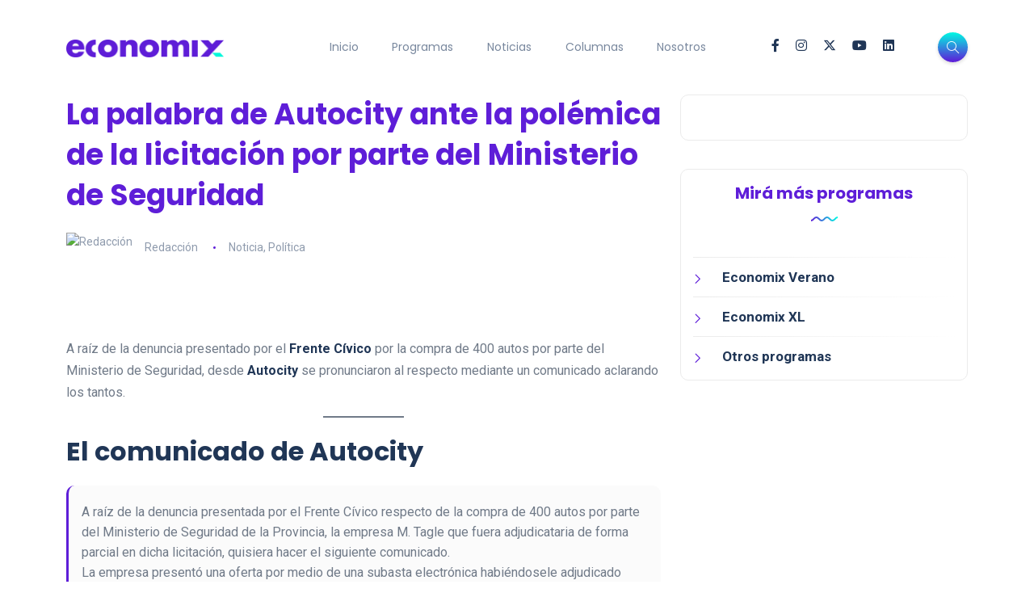

--- FILE ---
content_type: text/html; charset=UTF-8
request_url: https://economixtv.com/noticia/la-palabra-de-autocity-ante-la-polemica-de-la-licitacion-por-parte-del-ministerio-de-seguridad/
body_size: 28096
content:
<!DOCTYPE html>
<html lang="es">
<head>
	<meta charset="UTF-8">
	<meta name="viewport" content="width=device-width, initial-scale=1.0">
	<meta http-equiv="X-UA-Compatible" content="IE=edge">
	<link rel="profile" href="http://gmpg.org/xfn/11" />
	<link rel="pingback" href="https://economixtv.com/xmlrpc.php" />
	<script>var et_site_url='https://economixtv.com';var et_post_id='32883';function et_core_page_resource_fallback(a,b){"undefined"===typeof b&&(b=a.sheet.cssRules&&0===a.sheet.cssRules.length);b&&(a.onerror=null,a.onload=null,a.href?a.href=et_site_url+"/?et_core_page_resource="+a.id+et_post_id:a.src&&(a.src=et_site_url+"/?et_core_page_resource="+a.id+et_post_id))}
</script>
        <style type="text/css">
            
                .wp_post_author_widget .wp-post-author-meta .awpa-display-name > a:hover,
                body .wp-post-author-wrap .awpa-display-name > a:hover {
                    color: #6b00c2                }
                
                .wp-post-author-meta .wp-post-author-meta-more-posts a.awpa-more-posts:hover, 
                .awpa-review-field .right-star .awpa-rating-button:not(:disabled):hover {
                    color: #6b00c2;
                    border-color: #6b00c2                }
                    
                    </style>

<meta name='robots' content='index, follow, max-image-preview:large, max-snippet:-1, max-video-preview:-1' />
	<style>img:is([sizes="auto" i], [sizes^="auto," i]) { contain-intrinsic-size: 3000px 1500px }</style>
	<!-- Google tag (gtag.js) Consent Mode dataLayer added by Site Kit -->
<script id='google_gtagjs-js-consent-mode-data-layer'>
window.dataLayer = window.dataLayer || [];function gtag(){dataLayer.push(arguments);}
gtag('consent', 'default', {"ad_personalization":"denied","ad_storage":"denied","ad_user_data":"denied","analytics_storage":"denied","functionality_storage":"denied","security_storage":"denied","personalization_storage":"denied","region":["AT","BE","BG","CH","CY","CZ","DE","DK","EE","ES","FI","FR","GB","GR","HR","HU","IE","IS","IT","LI","LT","LU","LV","MT","NL","NO","PL","PT","RO","SE","SI","SK"],"wait_for_update":500});
window._googlesitekitConsentCategoryMap = {"statistics":["analytics_storage"],"marketing":["ad_storage","ad_user_data","ad_personalization"],"functional":["functionality_storage","security_storage"],"preferences":["personalization_storage"]};
window._googlesitekitConsents = {"ad_personalization":"denied","ad_storage":"denied","ad_user_data":"denied","analytics_storage":"denied","functionality_storage":"denied","security_storage":"denied","personalization_storage":"denied","region":["AT","BE","BG","CH","CY","CZ","DE","DK","EE","ES","FI","FR","GB","GR","HR","HU","IE","IS","IT","LI","LT","LU","LV","MT","NL","NO","PL","PT","RO","SE","SI","SK"],"wait_for_update":500}</script>
<!-- End Google tag (gtag.js) Consent Mode dataLayer added by Site Kit -->
			
	<!-- This site is optimized with the Yoast SEO plugin v25.9 - https://yoast.com/wordpress/plugins/seo/ -->
	<title>La palabra de Autocity ante la polémica de la licitación por parte del Ministerio de Seguridad - Economix</title>
	<meta name="description" content="A raíz de la denuncia presentado por el Frente Cívico por la compra de 400 autos por parte del Ministerio de Seguridad, desde Autocity se pronunciaron al respecto mediante un comunicado aclarando los tantos." />
	<link rel="canonical" href="https://economixtv.com/noticia/la-palabra-de-autocity-ante-la-polemica-de-la-licitacion-por-parte-del-ministerio-de-seguridad/" />
	<meta property="og:locale" content="es_ES" />
	<meta property="og:type" content="article" />
	<meta property="og:title" content="La palabra de Autocity ante la polémica de la licitación por parte del Ministerio de Seguridad - Economix" />
	<meta property="og:description" content="A raíz de la denuncia presentado por el Frente Cívico por la compra de 400 autos por parte del Ministerio de Seguridad, desde Autocity se pronunciaron al respecto mediante un comunicado aclarando los tantos." />
	<meta property="og:url" content="https://economixtv.com/noticia/la-palabra-de-autocity-ante-la-polemica-de-la-licitacion-por-parte-del-ministerio-de-seguridad/" />
	<meta property="og:site_name" content="Economix" />
	<meta property="article:publisher" content="https://www.facebook.com/Economixtv/" />
	<meta property="article:published_time" content="2024-05-21T22:49:29+00:00" />
	<meta property="article:modified_time" content="2024-05-21T22:49:31+00:00" />
	<meta property="og:image" content="https://economixtv.com/wp-content/uploads/2024/05/DSC4057.jpg" />
	<meta property="og:image:width" content="990" />
	<meta property="og:image:height" content="660" />
	<meta property="og:image:type" content="image/jpeg" />
	<meta name="author" content="Redacción" />
	<meta name="twitter:card" content="summary_large_image" />
	<meta name="twitter:creator" content="@economixtv" />
	<meta name="twitter:site" content="@economixtv" />
	<script type="application/ld+json" class="yoast-schema-graph">{"@context":"https://schema.org","@graph":[{"@type":"Article","@id":"https://economixtv.com/noticia/la-palabra-de-autocity-ante-la-polemica-de-la-licitacion-por-parte-del-ministerio-de-seguridad/#article","isPartOf":{"@id":"https://economixtv.com/noticia/la-palabra-de-autocity-ante-la-polemica-de-la-licitacion-por-parte-del-ministerio-de-seguridad/"},"author":{"name":"Redacción","@id":"https://economixtv.com/#/schema/person/a8d425f4fbf8684c7cab5fc48d1d3b9a"},"headline":"La palabra de Autocity ante la polémica de la licitación por parte del Ministerio de Seguridad","datePublished":"2024-05-21T22:49:29+00:00","dateModified":"2024-05-21T22:49:31+00:00","mainEntityOfPage":{"@id":"https://economixtv.com/noticia/la-palabra-de-autocity-ante-la-polemica-de-la-licitacion-por-parte-del-ministerio-de-seguridad/"},"wordCount":296,"publisher":{"@id":"https://economixtv.com/#organization"},"image":{"@id":"https://economixtv.com/noticia/la-palabra-de-autocity-ante-la-polemica-de-la-licitacion-por-parte-del-ministerio-de-seguridad/#primaryimage"},"thumbnailUrl":"https://economixtv.com/wp-content/uploads/2024/05/DSC4057.jpg","articleSection":["Noticia","Política"],"inLanguage":"es"},{"@type":"WebPage","@id":"https://economixtv.com/noticia/la-palabra-de-autocity-ante-la-polemica-de-la-licitacion-por-parte-del-ministerio-de-seguridad/","url":"https://economixtv.com/noticia/la-palabra-de-autocity-ante-la-polemica-de-la-licitacion-por-parte-del-ministerio-de-seguridad/","name":"La palabra de Autocity ante la polémica de la licitación por parte del Ministerio de Seguridad - Economix","isPartOf":{"@id":"https://economixtv.com/#website"},"primaryImageOfPage":{"@id":"https://economixtv.com/noticia/la-palabra-de-autocity-ante-la-polemica-de-la-licitacion-por-parte-del-ministerio-de-seguridad/#primaryimage"},"image":{"@id":"https://economixtv.com/noticia/la-palabra-de-autocity-ante-la-polemica-de-la-licitacion-por-parte-del-ministerio-de-seguridad/#primaryimage"},"thumbnailUrl":"https://economixtv.com/wp-content/uploads/2024/05/DSC4057.jpg","datePublished":"2024-05-21T22:49:29+00:00","dateModified":"2024-05-21T22:49:31+00:00","description":"A raíz de la denuncia presentado por el Frente Cívico por la compra de 400 autos por parte del Ministerio de Seguridad, desde Autocity se pronunciaron al respecto mediante un comunicado aclarando los tantos.","breadcrumb":{"@id":"https://economixtv.com/noticia/la-palabra-de-autocity-ante-la-polemica-de-la-licitacion-por-parte-del-ministerio-de-seguridad/#breadcrumb"},"inLanguage":"es","potentialAction":[{"@type":"ReadAction","target":["https://economixtv.com/noticia/la-palabra-de-autocity-ante-la-polemica-de-la-licitacion-por-parte-del-ministerio-de-seguridad/"]}]},{"@type":"ImageObject","inLanguage":"es","@id":"https://economixtv.com/noticia/la-palabra-de-autocity-ante-la-polemica-de-la-licitacion-por-parte-del-ministerio-de-seguridad/#primaryimage","url":"https://economixtv.com/wp-content/uploads/2024/05/DSC4057.jpg","contentUrl":"https://economixtv.com/wp-content/uploads/2024/05/DSC4057.jpg","width":990,"height":660},{"@type":"BreadcrumbList","@id":"https://economixtv.com/noticia/la-palabra-de-autocity-ante-la-polemica-de-la-licitacion-por-parte-del-ministerio-de-seguridad/#breadcrumb","itemListElement":[{"@type":"ListItem","position":1,"name":"Inicio","item":"https://economixtv.com/"},{"@type":"ListItem","position":2,"name":"La palabra de Autocity ante la polémica de la licitación por parte del Ministerio de Seguridad"}]},{"@type":"WebSite","@id":"https://economixtv.com/#website","url":"https://economixtv.com/","name":"Economix","description":"Te mostramos el lado más simple y amigable de los números.","publisher":{"@id":"https://economixtv.com/#organization"},"potentialAction":[{"@type":"SearchAction","target":{"@type":"EntryPoint","urlTemplate":"https://economixtv.com/?s={search_term_string}"},"query-input":{"@type":"PropertyValueSpecification","valueRequired":true,"valueName":"search_term_string"}}],"inLanguage":"es"},{"@type":"Organization","@id":"https://economixtv.com/#organization","name":"Economix","url":"https://economixtv.com/","logo":{"@type":"ImageObject","inLanguage":"es","@id":"https://economixtv.com/#/schema/logo/image/","url":"https://economixtv.com/wp-content/uploads/2019/09/logo-cabecera-economix.png","contentUrl":"https://economixtv.com/wp-content/uploads/2019/09/logo-cabecera-economix.png","width":216,"height":30,"caption":"Economix"},"image":{"@id":"https://economixtv.com/#/schema/logo/image/"},"sameAs":["https://www.facebook.com/Economixtv/","https://x.com/economixtv","https://www.instagram.com/economixtv/","https://linkedin.com/company/economixtv","https://www.youtube.com/c/Economix"]},{"@type":"Person","@id":"https://economixtv.com/#/schema/person/a8d425f4fbf8684c7cab5fc48d1d3b9a","name":"Redacción","image":{"@type":"ImageObject","inLanguage":"es","@id":"https://economixtv.com/#/schema/person/image/","url":"https://economixtv.com/wp-content/uploads/2025/08/Recurso-25@2x-270x270.png","contentUrl":"https://economixtv.com/wp-content/uploads/2025/08/Recurso-25@2x-270x270.png","caption":"Redacción"},"url":"https://economixtv.com/author/r3dacc10n/"}]}</script>
	<!-- / Yoast SEO plugin. -->


<link rel='dns-prefetch' href='//cdn.gravitec.net' />
<link rel='dns-prefetch' href='//www.googletagmanager.com' />
<link rel='dns-prefetch' href='//fonts.googleapis.com' />
<link rel="alternate" type="application/rss+xml" title="Economix &raquo; Feed" href="https://economixtv.com/feed/" />
<link rel="alternate" type="application/rss+xml" title="Economix &raquo; Feed de los comentarios" href="https://economixtv.com/comments/feed/" />
<script id="wpp-js" src="https://economixtv.com/wp-content/plugins/wordpress-popular-posts/assets/js/wpp.min.js?ver=7.3.3" data-sampling="0" data-sampling-rate="100" data-api-url="https://economixtv.com/wp-json/wordpress-popular-posts" data-post-id="32883" data-token="bc608f0640" data-lang="0" data-debug="0"></script>
<script>
window._wpemojiSettings = {"baseUrl":"https:\/\/s.w.org\/images\/core\/emoji\/16.0.1\/72x72\/","ext":".png","svgUrl":"https:\/\/s.w.org\/images\/core\/emoji\/16.0.1\/svg\/","svgExt":".svg","source":{"concatemoji":"https:\/\/economixtv.com\/wp-includes\/js\/wp-emoji-release.min.js?ver=6.8.3"}};
/*! This file is auto-generated */
!function(s,n){var o,i,e;function c(e){try{var t={supportTests:e,timestamp:(new Date).valueOf()};sessionStorage.setItem(o,JSON.stringify(t))}catch(e){}}function p(e,t,n){e.clearRect(0,0,e.canvas.width,e.canvas.height),e.fillText(t,0,0);var t=new Uint32Array(e.getImageData(0,0,e.canvas.width,e.canvas.height).data),a=(e.clearRect(0,0,e.canvas.width,e.canvas.height),e.fillText(n,0,0),new Uint32Array(e.getImageData(0,0,e.canvas.width,e.canvas.height).data));return t.every(function(e,t){return e===a[t]})}function u(e,t){e.clearRect(0,0,e.canvas.width,e.canvas.height),e.fillText(t,0,0);for(var n=e.getImageData(16,16,1,1),a=0;a<n.data.length;a++)if(0!==n.data[a])return!1;return!0}function f(e,t,n,a){switch(t){case"flag":return n(e,"\ud83c\udff3\ufe0f\u200d\u26a7\ufe0f","\ud83c\udff3\ufe0f\u200b\u26a7\ufe0f")?!1:!n(e,"\ud83c\udde8\ud83c\uddf6","\ud83c\udde8\u200b\ud83c\uddf6")&&!n(e,"\ud83c\udff4\udb40\udc67\udb40\udc62\udb40\udc65\udb40\udc6e\udb40\udc67\udb40\udc7f","\ud83c\udff4\u200b\udb40\udc67\u200b\udb40\udc62\u200b\udb40\udc65\u200b\udb40\udc6e\u200b\udb40\udc67\u200b\udb40\udc7f");case"emoji":return!a(e,"\ud83e\udedf")}return!1}function g(e,t,n,a){var r="undefined"!=typeof WorkerGlobalScope&&self instanceof WorkerGlobalScope?new OffscreenCanvas(300,150):s.createElement("canvas"),o=r.getContext("2d",{willReadFrequently:!0}),i=(o.textBaseline="top",o.font="600 32px Arial",{});return e.forEach(function(e){i[e]=t(o,e,n,a)}),i}function t(e){var t=s.createElement("script");t.src=e,t.defer=!0,s.head.appendChild(t)}"undefined"!=typeof Promise&&(o="wpEmojiSettingsSupports",i=["flag","emoji"],n.supports={everything:!0,everythingExceptFlag:!0},e=new Promise(function(e){s.addEventListener("DOMContentLoaded",e,{once:!0})}),new Promise(function(t){var n=function(){try{var e=JSON.parse(sessionStorage.getItem(o));if("object"==typeof e&&"number"==typeof e.timestamp&&(new Date).valueOf()<e.timestamp+604800&&"object"==typeof e.supportTests)return e.supportTests}catch(e){}return null}();if(!n){if("undefined"!=typeof Worker&&"undefined"!=typeof OffscreenCanvas&&"undefined"!=typeof URL&&URL.createObjectURL&&"undefined"!=typeof Blob)try{var e="postMessage("+g.toString()+"("+[JSON.stringify(i),f.toString(),p.toString(),u.toString()].join(",")+"));",a=new Blob([e],{type:"text/javascript"}),r=new Worker(URL.createObjectURL(a),{name:"wpTestEmojiSupports"});return void(r.onmessage=function(e){c(n=e.data),r.terminate(),t(n)})}catch(e){}c(n=g(i,f,p,u))}t(n)}).then(function(e){for(var t in e)n.supports[t]=e[t],n.supports.everything=n.supports.everything&&n.supports[t],"flag"!==t&&(n.supports.everythingExceptFlag=n.supports.everythingExceptFlag&&n.supports[t]);n.supports.everythingExceptFlag=n.supports.everythingExceptFlag&&!n.supports.flag,n.DOMReady=!1,n.readyCallback=function(){n.DOMReady=!0}}).then(function(){return e}).then(function(){var e;n.supports.everything||(n.readyCallback(),(e=n.source||{}).concatemoji?t(e.concatemoji):e.wpemoji&&e.twemoji&&(t(e.twemoji),t(e.wpemoji)))}))}((window,document),window._wpemojiSettings);
</script>
<!-- economixtv.com is managing ads with Advanced Ads 2.0.12 – https://wpadvancedads.com/ --><script id="u2048-ready">
			window.advanced_ads_ready=function(e,a){a=a||"complete";var d=function(e){return"interactive"===a?"loading"!==e:"complete"===e};d(document.readyState)?e():document.addEventListener("readystatechange",(function(a){d(a.target.readyState)&&e()}),{once:"interactive"===a})},window.advanced_ads_ready_queue=window.advanced_ads_ready_queue||[];		</script>
		
<link rel='stylesheet' id='wpauthor-blocks-fontawesome-front-css' href='https://economixtv.com/wp-content/plugins/wp-post-author/assets/fontawesome/css/all.css?ver=3.6.3' media='all' />
<link rel='stylesheet' id='wpauthor-frontend-block-style-css-css' href='https://economixtv.com/wp-content/plugins/wp-post-author/assets/dist/blocks.style.build.css?ver=3.6.3' media='all' />
<style id='wp-emoji-styles-inline-css'>

	img.wp-smiley, img.emoji {
		display: inline !important;
		border: none !important;
		box-shadow: none !important;
		height: 1em !important;
		width: 1em !important;
		margin: 0 0.07em !important;
		vertical-align: -0.1em !important;
		background: none !important;
		padding: 0 !important;
	}
</style>
<link rel='stylesheet' id='wp-block-library-css' href='https://economixtv.com/wp-includes/css/dist/block-library/style.min.css?ver=6.8.3' media='all' />
<style id='wp-block-library-theme-inline-css'>
.wp-block-audio :where(figcaption){color:#555;font-size:13px;text-align:center}.is-dark-theme .wp-block-audio :where(figcaption){color:#ffffffa6}.wp-block-audio{margin:0 0 1em}.wp-block-code{border:1px solid #ccc;border-radius:4px;font-family:Menlo,Consolas,monaco,monospace;padding:.8em 1em}.wp-block-embed :where(figcaption){color:#555;font-size:13px;text-align:center}.is-dark-theme .wp-block-embed :where(figcaption){color:#ffffffa6}.wp-block-embed{margin:0 0 1em}.blocks-gallery-caption{color:#555;font-size:13px;text-align:center}.is-dark-theme .blocks-gallery-caption{color:#ffffffa6}:root :where(.wp-block-image figcaption){color:#555;font-size:13px;text-align:center}.is-dark-theme :root :where(.wp-block-image figcaption){color:#ffffffa6}.wp-block-image{margin:0 0 1em}.wp-block-pullquote{border-bottom:4px solid;border-top:4px solid;color:currentColor;margin-bottom:1.75em}.wp-block-pullquote cite,.wp-block-pullquote footer,.wp-block-pullquote__citation{color:currentColor;font-size:.8125em;font-style:normal;text-transform:uppercase}.wp-block-quote{border-left:.25em solid;margin:0 0 1.75em;padding-left:1em}.wp-block-quote cite,.wp-block-quote footer{color:currentColor;font-size:.8125em;font-style:normal;position:relative}.wp-block-quote:where(.has-text-align-right){border-left:none;border-right:.25em solid;padding-left:0;padding-right:1em}.wp-block-quote:where(.has-text-align-center){border:none;padding-left:0}.wp-block-quote.is-large,.wp-block-quote.is-style-large,.wp-block-quote:where(.is-style-plain){border:none}.wp-block-search .wp-block-search__label{font-weight:700}.wp-block-search__button{border:1px solid #ccc;padding:.375em .625em}:where(.wp-block-group.has-background){padding:1.25em 2.375em}.wp-block-separator.has-css-opacity{opacity:.4}.wp-block-separator{border:none;border-bottom:2px solid;margin-left:auto;margin-right:auto}.wp-block-separator.has-alpha-channel-opacity{opacity:1}.wp-block-separator:not(.is-style-wide):not(.is-style-dots){width:100px}.wp-block-separator.has-background:not(.is-style-dots){border-bottom:none;height:1px}.wp-block-separator.has-background:not(.is-style-wide):not(.is-style-dots){height:2px}.wp-block-table{margin:0 0 1em}.wp-block-table td,.wp-block-table th{word-break:normal}.wp-block-table :where(figcaption){color:#555;font-size:13px;text-align:center}.is-dark-theme .wp-block-table :where(figcaption){color:#ffffffa6}.wp-block-video :where(figcaption){color:#555;font-size:13px;text-align:center}.is-dark-theme .wp-block-video :where(figcaption){color:#ffffffa6}.wp-block-video{margin:0 0 1em}:root :where(.wp-block-template-part.has-background){margin-bottom:0;margin-top:0;padding:1.25em 2.375em}
</style>
<style id='classic-theme-styles-inline-css'>
/*! This file is auto-generated */
.wp-block-button__link{color:#fff;background-color:#32373c;border-radius:9999px;box-shadow:none;text-decoration:none;padding:calc(.667em + 2px) calc(1.333em + 2px);font-size:1.125em}.wp-block-file__button{background:#32373c;color:#fff;text-decoration:none}
</style>
<style id='global-styles-inline-css'>
:root{--wp--preset--aspect-ratio--square: 1;--wp--preset--aspect-ratio--4-3: 4/3;--wp--preset--aspect-ratio--3-4: 3/4;--wp--preset--aspect-ratio--3-2: 3/2;--wp--preset--aspect-ratio--2-3: 2/3;--wp--preset--aspect-ratio--16-9: 16/9;--wp--preset--aspect-ratio--9-16: 9/16;--wp--preset--color--black: #000000;--wp--preset--color--cyan-bluish-gray: #abb8c3;--wp--preset--color--white: #ffffff;--wp--preset--color--pale-pink: #f78da7;--wp--preset--color--vivid-red: #cf2e2e;--wp--preset--color--luminous-vivid-orange: #ff6900;--wp--preset--color--luminous-vivid-amber: #fcb900;--wp--preset--color--light-green-cyan: #7bdcb5;--wp--preset--color--vivid-green-cyan: #00d084;--wp--preset--color--pale-cyan-blue: #8ed1fc;--wp--preset--color--vivid-cyan-blue: #0693e3;--wp--preset--color--vivid-purple: #9b51e0;--wp--preset--gradient--vivid-cyan-blue-to-vivid-purple: linear-gradient(135deg,rgba(6,147,227,1) 0%,rgb(155,81,224) 100%);--wp--preset--gradient--light-green-cyan-to-vivid-green-cyan: linear-gradient(135deg,rgb(122,220,180) 0%,rgb(0,208,130) 100%);--wp--preset--gradient--luminous-vivid-amber-to-luminous-vivid-orange: linear-gradient(135deg,rgba(252,185,0,1) 0%,rgba(255,105,0,1) 100%);--wp--preset--gradient--luminous-vivid-orange-to-vivid-red: linear-gradient(135deg,rgba(255,105,0,1) 0%,rgb(207,46,46) 100%);--wp--preset--gradient--very-light-gray-to-cyan-bluish-gray: linear-gradient(135deg,rgb(238,238,238) 0%,rgb(169,184,195) 100%);--wp--preset--gradient--cool-to-warm-spectrum: linear-gradient(135deg,rgb(74,234,220) 0%,rgb(151,120,209) 20%,rgb(207,42,186) 40%,rgb(238,44,130) 60%,rgb(251,105,98) 80%,rgb(254,248,76) 100%);--wp--preset--gradient--blush-light-purple: linear-gradient(135deg,rgb(255,206,236) 0%,rgb(152,150,240) 100%);--wp--preset--gradient--blush-bordeaux: linear-gradient(135deg,rgb(254,205,165) 0%,rgb(254,45,45) 50%,rgb(107,0,62) 100%);--wp--preset--gradient--luminous-dusk: linear-gradient(135deg,rgb(255,203,112) 0%,rgb(199,81,192) 50%,rgb(65,88,208) 100%);--wp--preset--gradient--pale-ocean: linear-gradient(135deg,rgb(255,245,203) 0%,rgb(182,227,212) 50%,rgb(51,167,181) 100%);--wp--preset--gradient--electric-grass: linear-gradient(135deg,rgb(202,248,128) 0%,rgb(113,206,126) 100%);--wp--preset--gradient--midnight: linear-gradient(135deg,rgb(2,3,129) 0%,rgb(40,116,252) 100%);--wp--preset--font-size--small: 13px;--wp--preset--font-size--medium: 20px;--wp--preset--font-size--large: 36px;--wp--preset--font-size--x-large: 42px;--wp--preset--spacing--20: 0.44rem;--wp--preset--spacing--30: 0.67rem;--wp--preset--spacing--40: 1rem;--wp--preset--spacing--50: 1.5rem;--wp--preset--spacing--60: 2.25rem;--wp--preset--spacing--70: 3.38rem;--wp--preset--spacing--80: 5.06rem;--wp--preset--shadow--natural: 6px 6px 9px rgba(0, 0, 0, 0.2);--wp--preset--shadow--deep: 12px 12px 50px rgba(0, 0, 0, 0.4);--wp--preset--shadow--sharp: 6px 6px 0px rgba(0, 0, 0, 0.2);--wp--preset--shadow--outlined: 6px 6px 0px -3px rgba(255, 255, 255, 1), 6px 6px rgba(0, 0, 0, 1);--wp--preset--shadow--crisp: 6px 6px 0px rgba(0, 0, 0, 1);}:where(.is-layout-flex){gap: 0.5em;}:where(.is-layout-grid){gap: 0.5em;}body .is-layout-flex{display: flex;}.is-layout-flex{flex-wrap: wrap;align-items: center;}.is-layout-flex > :is(*, div){margin: 0;}body .is-layout-grid{display: grid;}.is-layout-grid > :is(*, div){margin: 0;}:where(.wp-block-columns.is-layout-flex){gap: 2em;}:where(.wp-block-columns.is-layout-grid){gap: 2em;}:where(.wp-block-post-template.is-layout-flex){gap: 1.25em;}:where(.wp-block-post-template.is-layout-grid){gap: 1.25em;}.has-black-color{color: var(--wp--preset--color--black) !important;}.has-cyan-bluish-gray-color{color: var(--wp--preset--color--cyan-bluish-gray) !important;}.has-white-color{color: var(--wp--preset--color--white) !important;}.has-pale-pink-color{color: var(--wp--preset--color--pale-pink) !important;}.has-vivid-red-color{color: var(--wp--preset--color--vivid-red) !important;}.has-luminous-vivid-orange-color{color: var(--wp--preset--color--luminous-vivid-orange) !important;}.has-luminous-vivid-amber-color{color: var(--wp--preset--color--luminous-vivid-amber) !important;}.has-light-green-cyan-color{color: var(--wp--preset--color--light-green-cyan) !important;}.has-vivid-green-cyan-color{color: var(--wp--preset--color--vivid-green-cyan) !important;}.has-pale-cyan-blue-color{color: var(--wp--preset--color--pale-cyan-blue) !important;}.has-vivid-cyan-blue-color{color: var(--wp--preset--color--vivid-cyan-blue) !important;}.has-vivid-purple-color{color: var(--wp--preset--color--vivid-purple) !important;}.has-black-background-color{background-color: var(--wp--preset--color--black) !important;}.has-cyan-bluish-gray-background-color{background-color: var(--wp--preset--color--cyan-bluish-gray) !important;}.has-white-background-color{background-color: var(--wp--preset--color--white) !important;}.has-pale-pink-background-color{background-color: var(--wp--preset--color--pale-pink) !important;}.has-vivid-red-background-color{background-color: var(--wp--preset--color--vivid-red) !important;}.has-luminous-vivid-orange-background-color{background-color: var(--wp--preset--color--luminous-vivid-orange) !important;}.has-luminous-vivid-amber-background-color{background-color: var(--wp--preset--color--luminous-vivid-amber) !important;}.has-light-green-cyan-background-color{background-color: var(--wp--preset--color--light-green-cyan) !important;}.has-vivid-green-cyan-background-color{background-color: var(--wp--preset--color--vivid-green-cyan) !important;}.has-pale-cyan-blue-background-color{background-color: var(--wp--preset--color--pale-cyan-blue) !important;}.has-vivid-cyan-blue-background-color{background-color: var(--wp--preset--color--vivid-cyan-blue) !important;}.has-vivid-purple-background-color{background-color: var(--wp--preset--color--vivid-purple) !important;}.has-black-border-color{border-color: var(--wp--preset--color--black) !important;}.has-cyan-bluish-gray-border-color{border-color: var(--wp--preset--color--cyan-bluish-gray) !important;}.has-white-border-color{border-color: var(--wp--preset--color--white) !important;}.has-pale-pink-border-color{border-color: var(--wp--preset--color--pale-pink) !important;}.has-vivid-red-border-color{border-color: var(--wp--preset--color--vivid-red) !important;}.has-luminous-vivid-orange-border-color{border-color: var(--wp--preset--color--luminous-vivid-orange) !important;}.has-luminous-vivid-amber-border-color{border-color: var(--wp--preset--color--luminous-vivid-amber) !important;}.has-light-green-cyan-border-color{border-color: var(--wp--preset--color--light-green-cyan) !important;}.has-vivid-green-cyan-border-color{border-color: var(--wp--preset--color--vivid-green-cyan) !important;}.has-pale-cyan-blue-border-color{border-color: var(--wp--preset--color--pale-cyan-blue) !important;}.has-vivid-cyan-blue-border-color{border-color: var(--wp--preset--color--vivid-cyan-blue) !important;}.has-vivid-purple-border-color{border-color: var(--wp--preset--color--vivid-purple) !important;}.has-vivid-cyan-blue-to-vivid-purple-gradient-background{background: var(--wp--preset--gradient--vivid-cyan-blue-to-vivid-purple) !important;}.has-light-green-cyan-to-vivid-green-cyan-gradient-background{background: var(--wp--preset--gradient--light-green-cyan-to-vivid-green-cyan) !important;}.has-luminous-vivid-amber-to-luminous-vivid-orange-gradient-background{background: var(--wp--preset--gradient--luminous-vivid-amber-to-luminous-vivid-orange) !important;}.has-luminous-vivid-orange-to-vivid-red-gradient-background{background: var(--wp--preset--gradient--luminous-vivid-orange-to-vivid-red) !important;}.has-very-light-gray-to-cyan-bluish-gray-gradient-background{background: var(--wp--preset--gradient--very-light-gray-to-cyan-bluish-gray) !important;}.has-cool-to-warm-spectrum-gradient-background{background: var(--wp--preset--gradient--cool-to-warm-spectrum) !important;}.has-blush-light-purple-gradient-background{background: var(--wp--preset--gradient--blush-light-purple) !important;}.has-blush-bordeaux-gradient-background{background: var(--wp--preset--gradient--blush-bordeaux) !important;}.has-luminous-dusk-gradient-background{background: var(--wp--preset--gradient--luminous-dusk) !important;}.has-pale-ocean-gradient-background{background: var(--wp--preset--gradient--pale-ocean) !important;}.has-electric-grass-gradient-background{background: var(--wp--preset--gradient--electric-grass) !important;}.has-midnight-gradient-background{background: var(--wp--preset--gradient--midnight) !important;}.has-small-font-size{font-size: var(--wp--preset--font-size--small) !important;}.has-medium-font-size{font-size: var(--wp--preset--font-size--medium) !important;}.has-large-font-size{font-size: var(--wp--preset--font-size--large) !important;}.has-x-large-font-size{font-size: var(--wp--preset--font-size--x-large) !important;}
:where(.wp-block-post-template.is-layout-flex){gap: 1.25em;}:where(.wp-block-post-template.is-layout-grid){gap: 1.25em;}
:where(.wp-block-columns.is-layout-flex){gap: 2em;}:where(.wp-block-columns.is-layout-grid){gap: 2em;}
:root :where(.wp-block-pullquote){font-size: 1.5em;line-height: 1.6;}
</style>
<link rel='stylesheet' id='contact-form-7-css' href='https://economixtv.com/wp-content/plugins/contact-form-7/includes/css/styles.css?ver=6.1' media='all' />
<link rel='stylesheet' id='awpa-wp-post-author-styles-css' href='https://economixtv.com/wp-content/plugins/wp-post-author/assets/css/awpa-frontend-style.css?ver=3.6.3' media='all' />
<link rel='stylesheet' id='et_monarch-css-css' href='https://economixtv.com/wp-content/plugins/monarch/css/style.css?ver=1.4.14' media='all' />
<link rel='stylesheet' id='wordpress-popular-posts-css-css' href='https://economixtv.com/wp-content/plugins/wordpress-popular-posts/assets/css/wpp.css?ver=7.3.3' media='all' />
<link rel='stylesheet' id='bootstrap-css' href='https://economixtv.com/wp-content/themes/katen/css/bootstrap.min.css?ver=6.8.3' media='all' />
<link rel='stylesheet' id='font-awesome-6-css' href='https://economixtv.com/wp-content/themes/katen/css/fontawesome.min.css?ver=6.8.3' media='all' />
<link rel='stylesheet' id='font-awesome-brands-css' href='https://economixtv.com/wp-content/themes/katen/css/brands.min.css?ver=6.8.3' media='all' />
<link rel='stylesheet' id='font-awesome-solid-css' href='https://economixtv.com/wp-content/themes/katen/css/solid.min.css?ver=6.8.3' media='all' />
<link rel='stylesheet' id='simple-line-icons-css' href='https://economixtv.com/wp-content/themes/katen/css/simple-line-icons.css?ver=6.8.3' media='all' />
<link rel='stylesheet' id='slick-css' href='https://economixtv.com/wp-content/themes/katen/css/slick.css?ver=6.8.3' media='all' />
<link rel='stylesheet' id='katen-default-style-css' href='https://economixtv.com/wp-content/themes/katen/css/style.css?ver=6.8.3' media='all' />
<link rel='stylesheet' id='katen-style-css' href='https://economixtv.com/wp-content/themes/katen/style.css?ver=6.8.3' media='all' />
<link rel='stylesheet' id='katen-primary-font-css' href='//fonts.googleapis.com/css2?family=Poppins%3Aital%2Cwght%400%2C300%3B0%2C400%3B0%2C500%3B0%2C600%3B0%2C700%3B1%2C300%3B1%2C400%3B1%2C500%3B1%2C600%3B1%2C700&#038;display=swap&#038;ver=1.0.0' media='all' />
<link rel='stylesheet' id='katen-secondary-font-css' href='//fonts.googleapis.com/css2?family=Roboto%3Aital%2Cwght%400%2C300%3B0%2C400%3B0%2C500%3B0%2C700%3B1%2C300%3B1%2C400%3B1%2C500&#038;display=swap&#038;ver=1.0.0' media='all' />
<link rel='stylesheet' id='elementor-frontend-css' href='https://economixtv.com/wp-content/plugins/elementor/assets/css/frontend.min.css?ver=3.30.3' media='all' />
<link rel='stylesheet' id='elementor-post-35030-css' href='https://economixtv.com/wp-content/uploads/elementor/css/post-35030.css?ver=1763133643' media='all' />
<link rel='stylesheet' id='katen-theme-color-css' href='https://economixtv.com/wp-content/themes/katen/css/custom_script.css?ver=6.8.3' media='all' />
<style id='katen-theme-color-inline-css'>

            body {
              background-color: #fff;
            }
          

            ::selection {
              color: #FFF;
              background: #5e1ed8;
              /* WebKit/Blink Browsers */
            }
            
            ::-moz-selection {
              color: #FFF;
              background: #5e1ed8;
              /* Gecko Browsers */
            }
            .slick-prev:hover,
            .slick-next:hover
            {
              background: #5e1ed8;
            }

            .navbar-nav li .nav-link.active,
            .contact-item .icon,
            .slick-dots li.slick-active button:before,
            .woocommerce ul.products li.product .onsale,
            .woocommerce span.onsale,
            .reading-bar
            {
              background: #5e1ed8;
              background: -webkit-linear-gradient(left, #5e1ed8 0%, #00fae3 100%);
              background: linear-gradient(to right, #5e1ed8 0%, #00fae3 100%);
            }

            .wc-block-grid .wc-block-grid__product-onsale
            {
              background: #5e1ed8 !important;
              background: -webkit-linear-gradient(left, #5e1ed8 0%, #00fae3 100%) !important;
              background: linear-gradient(to right, #5e1ed8 0%, #00fae3 100%) !important;
            }

            .post .category-badge,
            .btn-default, .wp-block-search button[type=submit], 
            .widget .searchform input[type=submit], 
            .comment-reply-link, 
            .post-password-form input[type=submit], 
            input[type=submit],
            .nav-pills .nav-link.active, 
            .nav-pills .show > .nav-link,
            .woocommerce #respond input#submit, 
            .woocommerce a.button, 
            .woocommerce button.button, 
            .woocommerce input.button,
            .woocommerce #respond input#submit:hover, 
            .woocommerce a.button:hover, 
            .woocommerce button.button:hover, 
            .woocommerce input.button:hover,
            .woocommerce div.product .woocommerce-tabs ul.tabs li.active,
            .wc-block-components-form .wc-block-components-text-input input:-webkit-autofill + label,
            .wc-block-components-form .wc-block-components-text-input.is-active label,
            .wc-block-components-text-input input:-webkit-autofill + label,
            .wc-block-components-text-input.is-active label,
            body:not(.woocommerce-block-theme-has-button-styles) .wc-block-components-button:not(.is-link),
            .wp-block-button__link 
            {
              background: #5e1ed8;
              background: -webkit-linear-gradient(left, #5e1ed8 0%, #00fae3 51%, #5e1ed8 100%);
              background: linear-gradient(to right, #5e1ed8 0%, #00fae3 51%, #5e1ed8 100%);
              background-size: 200% auto;
            }

            .icon-button,
            .page-item .page-numbers.current,
            .page-numbers:hover,
            .comments-pagination .page-numbers.current,
            .page-links li,
            .page-links li:hover,
            .page-links a li:hover,
            .woocommerce nav.woocommerce-pagination ul li a:focus, 
            .woocommerce nav.woocommerce-pagination ul li a:hover, 
            .woocommerce nav.woocommerce-pagination ul li span.current,
            .woocommerce .widget_product_search button.wp-element-button,
            .woocommerce .woocommerce-product-search button[type=submit]:not(:disabled),
            .woocommerce .woocommerce-product-search button:not(:disabled)
            {
              background: #00fae3;
              background: -webkit-linear-gradient(bottom, #00fae3 0%, #5e1ed8 51%, #00fae3 100%);
              background: linear-gradient(to top, #00fae3 0%, #5e1ed8 51%, #00fae3 100%);
              background-size: auto 200%;
            }

            .post .post-format,
            .post .post-format-sm,
            .post.post-list-sm .thumb .number,
            .post.post-list-sm.counter:before
            {
              background: #5e1ed8;
              background: -webkit-linear-gradient(bottom, #5e1ed8 0%, #00fae3 100%);
              background: linear-gradient(to top, #5e1ed8 0%, #00fae3 100%);
            }

            .book {
              --color: #5e1ed8;
            }

            a,
            header.dark .social-icons li a:hover,
            .text-logo .dot,
            .dropdown-item:focus, .dropdown-item:hover,
            .dropdown-item.active, .dropdown-item:active,
            .canvas-menu .vertical-menu li.current-menu-item a,
            .canvas-menu .vertical-menu li .switch,
            .post .post-title a:hover,
            .post .meta a:hover,
            .post .post-bottom .more-button a:hover,
            .about-author .details h4.name a:hover,
            .comments li.comment .details h4.name a:hover,
            .comments li.trackback .details h4.name a:hover,
            .comments li.pingback .details h4.name a:hover,
            .widget ul.list li a:before,
            .widget ul.list li a:hover,
            .tags a:hover,
            .tagcloud a:hover,
            .wp-block-tag-cloud a:hover,
            .btn-simple:hover,
            .btn-light:hover,
            .breadcrumb li a:hover,
            #return-to-top:hover,
            .social-icons a:hover,
            .slick-custom-buttons:hover,
            .widget ul li a:hover,
            .widget_categories ul li a:before,
            .widget_archive ul li a:before,
            .widget_meta ul li a:before,
            .widget_pages ul li a:before,
            .widget_recent_entries ul li a:before,
            .widget_nav_menu ul li a:before,
            .widget_block ul li a:before,
            .wp-block-calendar tfoot a,
            .wp-block-archives-list li a:hover,
            .wp-block-archives-list li a:before,
            .woocommerce div.product p.price, 
            .woocommerce div.product span.price,
            .woocommerce-info::before,
            .woocommerce .woocommerce-MyAccount-navigation ul li a:hover,
            body.dark .post .post-title a:hover,
            body.dark .widget ul li a:hover,
            body.dark .social-icons a:hover
            {
                color: #5e1ed8;
            }

            {
                color: #5e1ed8 !important;
            }

            .post .meta li:after,
            .woocommerce .widget_price_filter .ui-slider .ui-slider-range,
            .woocommerce .widget_price_filter .ui-slider .ui-slider-handle
            {
              background-color: #5e1ed8;
            }

            .tags a:hover,
            .tagcloud a:hover,
            .wp-block-tag-cloud a:hover,
            .btn-simple:hover,
            .form-control:focus, 
            .wp-block-search input[type=search]:focus, 
            .widget .searchform input[type=text]:focus, 
            .post-password-form input[type=password]:focus, 
            .comment-form-url input:focus,
            .comment-form-email input:focus,
            .comment-form-author input:focus,
            .comment-form-comment textarea:focus,
            #return-to-top:hover,
            .slick-custom-buttons:hover,
            body.dark #return-to-top:hover,
            body.dark .btn-simple:hover,
            body.dark .tags a:hover, 
            body.dark .tagcloud a:hover, 
            body.dark .wp-block-tag-cloud a:hover,
            body.dark .slick-custom-buttons:hover
            {
              border-color: #5e1ed8;
            }
            
            blockquote,
            .wp-block-quote,
            .wp-block-quote.is-large, .wp-block-quote.is-style-large
            {
              border-left-color: #5e1ed8;
            }

            .wp-block-quote.has-text-align-right 
            {
              border-right-color: #5e1ed8;
            }

            .woocommerce-error, .woocommerce-info, .woocommerce-message
            {
              border-top-color: #5e1ed8;
            }

            .lds-dual-ring:after {
              border-color: #5e1ed8 transparent #5e1ed8 transparent;
            }
            

            .slick-next:hover:before, .slick-next:focus:before, .slick-prev:hover:before, .slick-prev:focus:before {
                color: #00fae3;
            }
          

            {
              background: #8f9bad;
            }

            .slogan,
            .post .meta,
            .post .meta a,
            .post .post-bottom .social-share .toggle-button,
            .post .post-bottom .social-share .icons li a,
            .post .post-bottom .more-button a,
            .post .post-bottom .more-link i,
            .comments li.comment .details .date,
            .comments li.trackback .details .date,
            .comments li.pingback .details .date,
            footer.footer .footer-inner .copyright,
            .breadcrumb li a,
            .breadcrumb li.active,
            .breadcrumb li:before,
            .form-control::-webkit-input-placeholder, 
            .wp-block-search input[type=search]::-webkit-input-placeholder, 
            .widget .searchform input[type=text]::-webkit-input-placeholder, 
            .post-password-form input[type=password]::-webkit-input-placeholder, 
            .comment-form-url input::-webkit-input-placeholder,
            .comment-form-email input::-webkit-input-placeholder,
            .comment-form-author input::-webkit-input-placeholder,
            .comment-form-comment textarea::-webkit-input-placeholder,
            .woocommerce .woocommerce-ordering select
            {
                color: #8f9bad;
            }
            .form-control::-webkit-input-placeholder, .wp-block-search input[type=search]::-webkit-input-placeholder, .widget .searchform input[type=text]::-webkit-input-placeholder, .post-password-form input[type=password]::-webkit-input-placeholder, .comment-form-url input::-webkit-input-placeholder,
            .comment-form-email input::-webkit-input-placeholder,
            .comment-form-author input::-webkit-input-placeholder,
            .comment-form-comment textarea::-webkit-input-placeholder {
              /* Chrome/Opera/Safari */
              color: #8f9bad;
            }

            .form-control::-moz-placeholder, .wp-block-search input[type=search]::-moz-placeholder, .widget .searchform input[type=text]::-moz-placeholder, .post-password-form input[type=password]::-moz-placeholder, .comment-form-url input::-moz-placeholder,
            .comment-form-email input::-moz-placeholder,
            .comment-form-author input::-moz-placeholder,
            .comment-form-comment textarea::-moz-placeholder {
              /* Firefox 19+ */
              color: #8f9bad;
            }

            .form-control:-ms-input-placeholder, .wp-block-search input[type=search]:-ms-input-placeholder, .widget .searchform input[type=text]:-ms-input-placeholder, .post-password-form input[type=password]:-ms-input-placeholder, .comment-form-url input:-ms-input-placeholder,
            .comment-form-email input:-ms-input-placeholder,
            .comment-form-author input:-ms-input-placeholder,
            .comment-form-comment textarea:-ms-input-placeholder {
              /* IE 10+ */
              color: #8f9bad;
            }

            .form-control:-moz-placeholder, .wp-block-search input[type=search]:-moz-placeholder, .widget .searchform input[type=text]:-moz-placeholder, .post-password-form input[type=password]:-moz-placeholder, .comment-form-url input:-moz-placeholder,
            .comment-form-email input:-moz-placeholder,
            .comment-form-author input:-moz-placeholder,
            .comment-form-comment textarea:-moz-placeholder {
              /* Firefox 18- */
              color: #8f9bad;
            }
          

            h1, h2, h3, h4, h5, h6 {
              color: #5e1ed8;
            }
          

            .table,
            .post-single .post-content,
            .page-content
            {
              color: #707a88;
            }
          

            a:hover,
            .text-logo,
            .post .post-bottom .social-share .icons li a:hover,
            .post .post-bottom .more-link,
            .about-author .details h4.name a,
            .comments li.comment .details h4.name a,
            .comments li.trackback .details h4.name a,
            .comments li.pingback .details h4.name a,
            .widget ul.list li a,
            .newsletter-headline,
            .social-icons a,
            th,
            dt,
            strong,
            .widget ul li a,
            .wp-block-archives-list li a,
            .wp-block-calendar table th,
            .post .post-title a:not(.featured-post-lg .post-title a, .post.post-over-content .post-title a, .featured-post-md .post-title a, .featured-post-xl .post-title a, :hover)
            {
              color: #392372;
            }
          

            .navbar-nav .nav-link:hover
            {
              color: #392372;
            }
          

            .canvas-menu .vertical-menu li a
            {
              color: #203656;
            }
          

            .post-container {
              max-width: 1140px;
            }
          

            body.dark,
            body.dark header,
            body.dark .header-default.clone,
            body.dark .search-popup, 
            body.dark .canvas-menu,
            body.dark .site-wrapper .main-overlay
            {
              background-color: #0b0213;
            }
          
</style>
<link rel='stylesheet' id='elementor-gf-local-roboto-css' href='https://economixtv.com/wp-content/uploads/elementor/google-fonts/css/roboto.css?ver=1753392412' media='all' />
<link rel='stylesheet' id='elementor-gf-local-robotoslab-css' href='https://economixtv.com/wp-content/uploads/elementor/google-fonts/css/robotoslab.css?ver=1753462078' media='all' />
<script src="https://economixtv.com/wp-content/plugins/related-posts-thumbnails/assets/js/front.min.js?ver=4.3.1" id="rpt_front_style-js"></script>
<script src="https://economixtv.com/wp-includes/js/jquery/jquery.min.js?ver=3.7.1" id="jquery-core-js"></script>
<script src="https://economixtv.com/wp-includes/js/jquery/jquery-migrate.min.js?ver=3.4.1" id="jquery-migrate-js"></script>
<script src="https://economixtv.com/wp-content/plugins/related-posts-thumbnails/assets/js/lazy-load.js?ver=4.3.1" id="rpt-lazy-load-js"></script>
<script src="https://economixtv.com/wp-content/plugins/wp-post-author/assets/js/awpa-frontend-scripts.js?ver=3.6.3" id="awpa-custom-bg-scripts-js"></script>
<script src="https://cdn.gravitec.net/storage/ec857bb172dc84c924b0f663dd794352/client.js?service=wp&amp;wpath=https%3A%2F%2Feconomixtv.com%2Fwp-content%2Fplugins%2Fgravitec-net-web-push-notifications%2F%2Fsdk_files%2Fsw.php&amp;ver=2.9.6" id="gravitecnet-js"></script>

<!-- Google tag (gtag.js) snippet added by Site Kit -->

<!-- Google Analytics snippet added by Site Kit -->
<script src="https://www.googletagmanager.com/gtag/js?id=GT-TBZBD27" id="google_gtagjs-js" async></script>
<script id="google_gtagjs-js-after">
window.dataLayer = window.dataLayer || [];function gtag(){dataLayer.push(arguments);}
gtag("set","linker",{"domains":["economixtv.com"]});
gtag("js", new Date());
gtag("set", "developer_id.dZTNiMT", true);
gtag("config", "GT-TBZBD27", {"googlesitekit_post_type":"post"});
 window._googlesitekit = window._googlesitekit || {}; window._googlesitekit.throttledEvents = []; window._googlesitekit.gtagEvent = (name, data) => { var key = JSON.stringify( { name, data } ); if ( !! window._googlesitekit.throttledEvents[ key ] ) { return; } window._googlesitekit.throttledEvents[ key ] = true; setTimeout( () => { delete window._googlesitekit.throttledEvents[ key ]; }, 5 ); gtag( "event", name, { ...data, event_source: "site-kit" } ); }
</script>

<!-- End Google tag (gtag.js) snippet added by Site Kit -->
<link rel="https://api.w.org/" href="https://economixtv.com/wp-json/" /><link rel="alternate" title="JSON" type="application/json" href="https://economixtv.com/wp-json/wp/v2/posts/32883" /><link rel="EditURI" type="application/rsd+xml" title="RSD" href="https://economixtv.com/xmlrpc.php?rsd" />
<meta name="generator" content="WordPress 6.8.3" />
<link rel='shortlink' href='https://economixtv.com/?p=32883' />
<link rel="alternate" title="oEmbed (JSON)" type="application/json+oembed" href="https://economixtv.com/wp-json/oembed/1.0/embed?url=https%3A%2F%2Feconomixtv.com%2Fnoticia%2Fla-palabra-de-autocity-ante-la-polemica-de-la-licitacion-por-parte-del-ministerio-de-seguridad%2F" />
<link rel="alternate" title="oEmbed (XML)" type="text/xml+oembed" href="https://economixtv.com/wp-json/oembed/1.0/embed?url=https%3A%2F%2Feconomixtv.com%2Fnoticia%2Fla-palabra-de-autocity-ante-la-polemica-de-la-licitacion-por-parte-del-ministerio-de-seguridad%2F&#038;format=xml" />
<meta name="cdp-version" content="1.5.0" /><meta name="generator" content="Site Kit by Google 1.140.0" />        <style>
            #related_posts_thumbnails li {
                border-right: 1px solid rgba(255,255,255,0);
                background-color: transparent            }

            #related_posts_thumbnails li:hover {
                background-color: transparent;
            }

            .relpost_content {
                font-size: 12px;
                color: rgb(50,27,107);
            }

            .relpost-block-single {
                background-color: transparent;
                border-right: 1px solid rgba(255,255,255,0);
                border-left: 1px solid rgba(255,255,255,0);
                margin-right: -1px;
            }

            .relpost-block-single:hover {
                background-color: transparent;
            }
        </style>

        <style type="text/css" id="et-social-custom-css">
				 footer.et-l.et-l--footer > p { display: none; }
			</style><link rel="preload" href="https://economixtv.com/wp-content/plugins/monarch/core/admin/fonts/modules.ttf" as="font" crossorigin="anonymous">            <style id="wpp-loading-animation-styles">@-webkit-keyframes bgslide{from{background-position-x:0}to{background-position-x:-200%}}@keyframes bgslide{from{background-position-x:0}to{background-position-x:-200%}}.wpp-widget-block-placeholder,.wpp-shortcode-placeholder{margin:0 auto;width:60px;height:3px;background:#dd3737;background:linear-gradient(90deg,#dd3737 0%,#571313 10%,#dd3737 100%);background-size:200% auto;border-radius:3px;-webkit-animation:bgslide 1s infinite linear;animation:bgslide 1s infinite linear}</style>
            <script type="text/javascript">
jQuery(document).ready(function($){

	});
</script>
<style>
</style>
<meta name="generator" content="Elementor 3.30.3; features: e_font_icon_svg, additional_custom_breakpoints, e_element_cache; settings: css_print_method-external, google_font-enabled, font_display-swap">
<!-- Google tag (gtag.js) -->
<script async src="https://www.googletagmanager.com/gtag/js?id=G-JGJSLE95JX"></script>
<script>
  window.dataLayer = window.dataLayer || [];
  function gtag(){dataLayer.push(arguments);}
  gtag('js', new Date());

  gtag('config', 'G-JGJSLE95JX');
</script>

<!-- Meta Pixel Code -->
<script type='text/javascript'>
!function(f,b,e,v,n,t,s){if(f.fbq)return;n=f.fbq=function(){n.callMethod?
n.callMethod.apply(n,arguments):n.queue.push(arguments)};if(!f._fbq)f._fbq=n;
n.push=n;n.loaded=!0;n.version='2.0';n.queue=[];t=b.createElement(e);t.async=!0;
t.src=v;s=b.getElementsByTagName(e)[0];s.parentNode.insertBefore(t,s)}(window,
document,'script','https://connect.facebook.net/en_US/fbevents.js?v=next');
</script>
<!-- End Meta Pixel Code -->

      <script type='text/javascript'>
        var url = window.location.origin + '?ob=open-bridge';
        fbq('set', 'openbridge', '228128965630811', url);
      </script>
    <script type='text/javascript'>fbq('init', '228128965630811', {}, {
    "agent": "wordpress-6.8.3-3.0.16"
})</script><script type='text/javascript'>
    fbq('track', 'PageView', []);
  </script>
<!-- Meta Pixel Code -->
<noscript>
<img height="1" width="1" style="display:none" alt="fbpx"
src="https://www.facebook.com/tr?id=228128965630811&ev=PageView&noscript=1" />
</noscript>
<!-- End Meta Pixel Code -->
<link rel="icon" href="https://economixtv.com/wp-content/uploads/2025/07/cropped-favicon-economix-1-32x32.png" sizes="32x32" />
<link rel="icon" href="https://economixtv.com/wp-content/uploads/2025/07/cropped-favicon-economix-1-192x192.png" sizes="192x192" />
<link rel="apple-touch-icon" href="https://economixtv.com/wp-content/uploads/2025/07/cropped-favicon-economix-1-180x180.png" />
<meta name="msapplication-TileImage" content="https://economixtv.com/wp-content/uploads/2025/07/cropped-favicon-economix-1-270x270.png" />
		<style id="wp-custom-css">
			.navbar-collapse {
    flex-grow: 0;
}

p.excerpt.mb-0 {
    display: none;
}

.breadcrumbs {
    display: none;
}

ol.breadcrumb {
    display: none;
}

img :not(a.navbar-brand.logo-dark) {
    border-radius: 8px;
}

.elementor img {
    border-radius: 8px;
}

.featured-post-lg .post-title a {
    color: #FFF;
    background-color: #6802e1;
}

.featured-post-lg .post-title a:hover {
	  color: #FFF
}

.post.post-over-content .post-title a {
    color: #FFF;
    background: #5e1ed8;
}

.widget {
    border: solid 1px #EBEBEB;
    padding: 15px 15px;
    margin-bottom: 35px;
}

.relpost-block-single-image {
    border-radius: 9px;
}

.relpost-block-single-text {
    text-align: start;
    font-weight: 600;
}

@media (max-width: 767px) {
  .section-title {
    font-size: 18px;
  }
}

li#menu-item-636 {
    font-size: 17px;
    font-weight: bold;
}


li#menu-item-635 {
    font-size: 17px;
    font-weight: bold;
}

li#menu-item-36200 {
    font-size: 17px;
    font-weight: bold;
}

li#menu-item-634 {
    font-size: 17px;
    font-weight: bold;
}		</style>
		<style id="kirki-inline-styles">header{background:#FFF;background-color:#FFF;background-repeat:repeat;background-position:center center;background-attachment:scroll;-webkit-background-size:cover;-moz-background-size:cover;-ms-background-size:cover;-o-background-size:cover;background-size:cover;}header:after{background-color:rgba(255, 255, 255, 0);}.single-post .main-content{margin-top:0px;}.single-cover:after{background-color:rgba(32, 54, 86, 0.6);}.main-content{margin-top:60px;}.author-page.about-author{margin-top:0px;margin-bottom:0px;}.page-header{background-image:url("https://economixtv.com/wp-content/uploads/2025/08/textura-trama-economix_Mesa-de-trabajo-1-copia-scaled.png");background-color:#ffffff;background-repeat:no-repeat;background-position:center center;background-attachment:scroll;-webkit-background-size:cover;-moz-background-size:cover;-ms-background-size:cover;-o-background-size:cover;background-size:cover;}.page-header:after{background-color:rgba(255, 255, 255, 0.91);}.page-header h1{color:#6802e1;}</style></head>

<body class="wp-singular post-template-default single single-post postid-32883 single-format-standard wp-theme-katen et_monarch elementor-default elementor-kit-35030">


<div class="reading-bar-wrapper">
	<div class="reading-bar"></div>
</div>

<!-- search popup area -->
<div class="search-popup">
	<!-- close button -->
	<button type="button" class="btn-close " aria-label="Close"></button>
	<!-- content -->
	<div class="search-content">
		<div class="text-center">
			<img src="https://economixtv.com/wp-content/uploads/2025/07/Recurso-3.png" alt="Economix" width="195" height="26" style="margin-bottom: 35px;">
		</div>
		<!-- form -->
		<form class="d-flex search-form" method="get" action="https://economixtv.com/">
			<input class="form-control me-2" placeholder="Busca y presiona enter..." type="text" name="s" id="search" value="" aria-label="Search">
			<button class="btn btn-default btn-lg" type="submit"><i class="icon-magnifier"></i></button>
		</form>
	</div>
</div>

<!-- canvas menu -->
<div class="canvas-menu d-flex align-items-end flex-column ">
	<!-- close button -->
	<button type="button" class="btn-close " aria-label="Close"></button>

	<!-- logo -->
	<div class="logo ">
		<a href="https://economixtv.com/" class="navbar-brand logo-dark"><img src="https://economixtv.com/wp-content/uploads/2025/07/Recurso-3.png" alt="Economix" width="195" height="26" /></a><a href="https://economixtv.com/" class="navbar-brand logo-light"><img src="https://economixtv.com/wp-content/uploads/2025/07/economix-dark-mode.png" alt="Economix" width="195" height="26" /></a>	</div>

	<!-- menu -->
	<nav>
		<div class="menu-principal-container"><ul id="primary-menu" class="vertical-menu"><li id="menu-item-35115" class="menu-item menu-item-type-custom menu-item-object-custom menu-item-home menu-item-35115"><a href="https://economixtv.com/">Inicio</a></li>
<li id="menu-item-35116" class="menu-item menu-item-type-custom menu-item-object-custom menu-item-35116"><a href="https://economixtv.com/programas">Programas</a></li>
<li id="menu-item-35117" class="menu-item menu-item-type-custom menu-item-object-custom menu-item-35117"><a href="https://economixtv.com/noticias">Noticias</a></li>
<li id="menu-item-35118" class="menu-item menu-item-type-custom menu-item-object-custom menu-item-35118"><a href="https://economixtv.com/columnas">Columnas</a></li>
<li id="menu-item-35119" class="menu-item menu-item-type-custom menu-item-object-custom menu-item-35119"><a href="https://economixtv.com/nosotros">Nosotros</a></li>
</ul></div>	</nav>

	<!-- social icons -->
	
		<ul class="social-icons list-unstyled list-inline mb-0 mt-auto w-100">
		    		        <li class="list-inline-item">
		            <a href="https://www.facebook.com/Economixtv" target="_blank">
		                <i class="fa-brands fa-facebook-f"></i>
		            </a>
		        </li>
		    		        <li class="list-inline-item">
		            <a href="https://www.instagram.com/economixtv/" target="_blank">
		                <i class="fa-brands fa-instagram"></i>
		            </a>
		        </li>
		    		        <li class="list-inline-item">
		            <a href="https://x.com/economixtv" target="_blank">
		                <i class="fa-brands fa-x-twitter"></i>
		            </a>
		        </li>
		    		        <li class="list-inline-item">
		            <a href="https://www.youtube.com/@Economix" target="_blank">
		                <i class="fa-brands fa-youtube"></i>
		            </a>
		        </li>
		    		        <li class="list-inline-item">
		            <a href="https://www.linkedin.com/company/economixtv/" target="_blank">
		                <i class="fa-brands fa-linkedin"></i>
		            </a>
		        </li>
		    		</ul>

</div>

<!-- site wrapper -->
<div class="site-wrapper">

	<div class="main-overlay"></div>

		<!-- header -->
	<header class="header-default ">
		<nav class="navbar navbar-expand-lg">
			<div class="container-xl">
				<a href="https://economixtv.com/" class="navbar-brand logo-dark"><img src="https://economixtv.com/wp-content/uploads/2025/07/Recurso-3.png" alt="Economix" width="195" height="26" /></a><a href="https://economixtv.com/" class="navbar-brand logo-light"><img src="https://economixtv.com/wp-content/uploads/2025/07/economix-dark-mode.png" alt="Economix" width="195" height="26" /></a>
				<div class="collapse navbar-collapse">
					<ul id="menu-principal" class="navbar-nav mr-auto "><li  class="menu-item menu-item-type-custom menu-item-object-custom menu-item-home nav-item nav-item-35115"><a href="https://economixtv.com/" class="nav-link ">Inicio</a></li>
<li  class="menu-item menu-item-type-custom menu-item-object-custom nav-item nav-item-35116"><a href="https://economixtv.com/programas" class="nav-link ">Programas</a></li>
<li  class="menu-item menu-item-type-custom menu-item-object-custom nav-item nav-item-35117"><a href="https://economixtv.com/noticias" class="nav-link ">Noticias</a></li>
<li  class="menu-item menu-item-type-custom menu-item-object-custom nav-item nav-item-35118"><a href="https://economixtv.com/columnas" class="nav-link ">Columnas</a></li>
<li  class="menu-item menu-item-type-custom menu-item-object-custom nav-item nav-item-35119"><a href="https://economixtv.com/nosotros" class="nav-link ">Nosotros</a></li>
</ul>				</div>

				<!-- header right section -->
				<div class="header-right">
					
		<ul class="social-icons list-unstyled list-inline mb-0 ">
		    		        <li class="list-inline-item">
		            <a href="https://www.facebook.com/Economixtv" target="_blank">
		                <i class="fa-brands fa-facebook-f"></i>
		            </a>
		        </li>
		    		        <li class="list-inline-item">
		            <a href="https://www.instagram.com/economixtv/" target="_blank">
		                <i class="fa-brands fa-instagram"></i>
		            </a>
		        </li>
		    		        <li class="list-inline-item">
		            <a href="https://x.com/economixtv" target="_blank">
		                <i class="fa-brands fa-x-twitter"></i>
		            </a>
		        </li>
		    		        <li class="list-inline-item">
		            <a href="https://www.youtube.com/@Economix" target="_blank">
		                <i class="fa-brands fa-youtube"></i>
		            </a>
		        </li>
		    		        <li class="list-inline-item">
		            <a href="https://www.linkedin.com/company/economixtv/" target="_blank">
		                <i class="fa-brands fa-linkedin"></i>
		            </a>
		        </li>
		    		</ul>

					<!-- header buttons -->
					<div class="header-buttons">
													<button class="search icon-button">
								<i class="icon-magnifier"></i>
							</button>
												<button class="burger-menu icon-button d-lg-none d-xl-none d-xl-inline-flex">
							<span class="burger-icon"></span>
						</button>
					</div>
				</div>
			</div>
		</nav>
	</header>


<!-- section main content -->
<section class="main-content">

	<div class="container-xl post-container">

					<nav class="breadcrumbs" typeof="BreadcrumbList" vocab="https://schema.org/" aria-label="breadcrumb">
				<ol class="breadcrumb">
					<!-- Breadcrumb NavXT 7.4.1 -->
<li class="home"><span property="itemListElement" typeof="ListItem"><a property="item" typeof="WebPage" title="Go to Economix." href="https://economixtv.com" class="home" ><span property="name">Economix</span></a><meta property="position" content="1"></span></li>
<li class="taxonomy category"><span property="itemListElement" typeof="ListItem"><a property="item" typeof="WebPage" title="Go to the Noticia Categoría archives." href="https://economixtv.com/categoria/noticia/" class="taxonomy category" ><span property="name">Noticia</span></a><meta property="position" content="2"></span></li>
<li class="taxonomy category"><span property="itemListElement" typeof="ListItem"><a property="item" typeof="WebPage" title="Go to the Política Categoría archives." href="https://economixtv.com/categoria/noticia/politica/" class="taxonomy category" ><span property="name">Política</span></a><meta property="position" content="3"></span></li>
<li class="post post-post current-item"><span property="itemListElement" typeof="ListItem"><span property="name" class="post post-post current-item">La palabra de Autocity ante la polémica de la licitación por parte del Ministerio de Seguridad</span><meta property="url" content="https://economixtv.com/noticia/la-palabra-de-autocity-ante-la-polemica-de-la-licitacion-por-parte-del-ministerio-de-seguridad/"><meta property="position" content="4"></span></li>
				</ol>
			</nav>
		
		<div class="row gy-4">

			<div class="col-lg-8">

				<div class="post post-single">

					<!-- post header -->
					<div class="post-header">
						<h1 class="title mt-0 mb-3">La palabra de Autocity ante la polémica de la licitación por parte del Ministerio de Seguridad</h1>
													<ul class="meta list-inline mb-0">
																	<li class="list-inline-item">
										<img src="https://economixtv.com/wp-content/uploads/2025/08/Recurso-25@2x-60x60.png" width="32" height="32" srcset="https://economixtv.com/wp-content/uploads/2025/08/Recurso-25@2x-270x270.png 2x" alt="Redacción" class="avatar avatar-32 wp-user-avatar wp-user-avatar-32 alignnone photo author" />										<a href="https://economixtv.com/author/r3dacc10n/" title="Entradas de Redacción" rel="author">Redacción</a>									</li>
																	<li class="list-inline-item"><a href="https://economixtv.com/categoria/noticia/" rel="category tag">Noticia</a>, <a href="https://economixtv.com/categoria/noticia/politica/" rel="category tag">Política</a></li>

															</ul>
											</div>

					<!-- blog item -->
					<article id="post-32883" class="is-single post-content clearfix post-32883 post type-post status-publish format-standard has-post-thumbnail hentry category-noticia category-politica">

						<div class="clearfix">
							<div class="featured-image"><img width="990" height="660" src="https://economixtv.com/wp-content/uploads/2024/05/DSC4057.jpg.webp" class="attachment-full size-full wp-post-image" alt="" decoding="async" fetchpriority="high" srcset="https://economixtv.com/wp-content/uploads/2024/05/DSC4057.jpg.webp 990w, https://economixtv.com/wp-content/uploads/2024/05/DSC4057-300x200.jpg.webp 300w, https://economixtv.com/wp-content/uploads/2024/05/DSC4057-768x512.jpg.webp 768w, https://economixtv.com/wp-content/uploads/2024/05/DSC4057-980x653.jpg.webp 980w, https://economixtv.com/wp-content/uploads/2024/05/DSC4057-480x320.jpg.webp 480w" sizes="(max-width: 990px) 100vw, 990px" /></div>
<p>A raíz de la denuncia presentado por el <strong>Frente Cívico </strong>por la compra de 400 autos por parte del Ministerio de Seguridad, desde <strong>Autocity </strong>se pronunciaron al respecto mediante un comunicado aclarando los tantos.</p>



<hr class="wp-block-separator has-alpha-channel-opacity"/>



<h2 class="wp-block-heading"><strong>El comunicado de Autocity</strong></h2>



<blockquote class="wp-block-quote is-layout-flow wp-block-quote-is-layout-flow">
<p>A raíz de la denuncia presentada por el Frente Cívico respecto de la compra de 400 autos por parte del Ministerio de Seguridad de la Provincia, la empresa M. Tagle que fuera adjudicataria de forma parcial en dicha licitación, quisiera hacer el siguiente comunicado.&nbsp;</p>



<p>La empresa presentó una oferta por medio de una subasta electrónica habiéndosele adjudicado 200 autos Renault Sandero.Entendemos que los valores expresados en la denuncia no contemplan toda la información respecto de las condiciones en las que se realizó dicha oferta y que anulan la existencia de un posible sobreprecio.&nbsp;</p>



<p>En primer lugar no se explica que en el monto adjudicado, el valor del auto incluye el equipamiento exigido por el pliego de licitación para dotarlo de elementos de seguridad y patrullaje. Tampoco se explica que en el precio adjudicado se incorporan costos financieros adicionales derivados del plazo de pago del auto, que habitualmente alcanza los 90 días como parte del procedimiento formal de aprobación que implican las compras realizadas por el gobierno provincial.&nbsp; Como es de público conocimiento la licitación fue dada de baja presumiendo que el nuevo contexto de estabilización de precios y baja de tasa de interés pueda generar una condición de contratación más ventajosa.&nbsp;&nbsp;</p>



<p>La empresa evaluara nuevamente las condiciones del pliego y generara una nueva oferta de acuerdo a las condiciones actuales.</p>
</blockquote>
<!-- relpost-thumb-wrapper --><div class="relpost-thumb-wrapper"><!-- filter-class --><div class="relpost-thumb-container"><style>.relpost-block-single-image, .relpost-post-image { margin-bottom: 5px; }</style><h4>Quizás también te interese</h4><div style="clear: both"></div><div style="clear: both"></div><!-- relpost-block-container --><div class="relpost-block-container relpost-block-column-layout" style="--relposth-columns: 4;--relposth-columns_t: 3; --relposth-columns_m: 2"><a href="https://economixtv.com/noticia/forum-pyme-2025-reunio-a-1-200-empresas-y-consolido-su-lugar-en-la-agenda-productiva/"class="relpost-block-single" ><div class="relpost-custom-block-single"><div class="relpost-block-single-image rpt-lazyload" aria-hidden="true" role="img" data-bg="https://economixtv.com/wp-content/uploads/2025/11/Imagen1-750x540.png" style="background: transparent no-repeat scroll 0% 0%; width: 750px; height: 540px; aspect-ratio: 1/1;"></div><div class="relpost-block-single-text"  style="height: 75px;font-family: poppins;  font-size: 12px;  color: rgb(50,27,107);"><h2 class="relpost_card_title">Fórum PyME 2025 reunió a 1.200 empresas y consolidó su lugar en la agenda p...</h2></div></div></a><a href="https://economixtv.com/noticia/los-quesos-cordobeses-se-transformaron-en-protagonistas-de-una-muestra-sensorial-en-el-cabildo/"class="relpost-block-single" ><div class="relpost-custom-block-single"><div class="relpost-block-single-image rpt-lazyload" aria-hidden="true" role="img" data-bg="https://economixtv.com/wp-content/uploads/2025/11/Imagen-de-WhatsApp-2025-11-20-a-las-14.40.52_d243c135-750x540.jpg" style="background: transparent no-repeat scroll 0% 0%; width: 750px; height: 540px; aspect-ratio: 1/1;"></div><div class="relpost-block-single-text"  style="height: 75px;font-family: poppins;  font-size: 12px;  color: rgb(50,27,107);"><h2 class="relpost_card_title">Los quesos cordobeses se transformaron en protagonistas de una muestra sens...</h2></div></div></a><a href="https://economixtv.com/noticia/colegio-universitario-ies-lanza-dos-nuevas-carreras-orientadas-a-las-demandas-del-mundo-laboral/"class="relpost-block-single" ><div class="relpost-custom-block-single"><div class="relpost-block-single-image rpt-lazyload" aria-hidden="true" role="img" data-bg="https://economixtv.com/wp-content/uploads/2025/11/Coaching-750x406.png" style="background: transparent no-repeat scroll 0% 0%; width: 750px; height: 540px; aspect-ratio: 1/1;"></div><div class="relpost-block-single-text"  style="height: 75px;font-family: poppins;  font-size: 12px;  color: rgb(50,27,107);"><h2 class="relpost_card_title">Colegio Universitario IES lanza dos nuevas carreras orientadas a las demand...</h2></div></div></a><a href="https://economixtv.com/noticia/grupo-veneto-invertira-usd-10-millones-en-distrito-veneto-un-desarrollo-de-usos-mixtos-en-villa-carlos-paz/"class="relpost-block-single" ><div class="relpost-custom-block-single"><div class="relpost-block-single-image rpt-lazyload" aria-hidden="true" role="img" data-bg="https://economixtv.com/wp-content/uploads/2025/11/Veneto-XV-Sobre-9-de-Julio-2-750x540.webp" style="background: transparent no-repeat scroll 0% 0%; width: 750px; height: 540px; aspect-ratio: 1/1;"></div><div class="relpost-block-single-text"  style="height: 75px;font-family: poppins;  font-size: 12px;  color: rgb(50,27,107);"><h2 class="relpost_card_title">Grupo Veneto invertirá USD 10 millones en “Distrito Veneto”, un desarrollo ...</h2></div></div></a></div><!-- close relpost-block-container --><div style="clear: both"></div></div><!-- close filter class --></div><!-- close relpost-thumb-wrapper -->							<!-- mfunc katen_set_post_views($post_id); --><!-- /mfunc -->
						</div>

											</article>

					
					
				</div>

			</div>

							<div class="col-md-4">
					<div class="sidebar">
    <div class="widget-odd widget-first widget-1 widget rounded u2048-widget"><div style="margin-left: auto;margin-right: auto;text-align: center;" id="u2048-561277011"><a href="https://www.youtube.com/watch?v=YcTlQwm2VWI" aria-label="ESPACIO-PUBLICIDAD_cubo-competitividad"><img src="https://economixtv.com/wp-content/uploads/2025/08/ESPACIO-PUBLICIDAD_cubo-competitividad.png" alt=""  width="800" height="800"  style="display: inline-block;" /></a></div></div><div id="nav_menu-4" class="widget-even widget-last widget-2 widget rounded widget_nav_menu"><div class="widget-header text-center"><h3 class="widget-title">Mirá más programas</h3>
		<svg width="33" height="6" xmlns="http://www.w3.org/2000/svg">
				<defs>
						<linearGradient id="gradient" x1="0%" y1="0%" x2="100%" y2="0%">
								<stop offset="0%" stop-color="#5e1ed8"></stop>
								<stop offset="100%" stop-color="#00fae3"></stop>
						</linearGradient>
						</defs>
				<path d="M33 1c-3.3 0-3.3 4-6.598 4C23.1 5 23.1 1 19.8 1c-3.3 0-3.3 4-6.599 4-3.3 0-3.3-4-6.6-4S3.303 5 0 5" stroke="url(#gradient)" stroke-width="2" fill="none"></path>
		</svg></div><div class="menu-programas-container"><ul id="menu-programas" class="menu"><li id="menu-item-634" class="menu-item menu-item-type-taxonomy menu-item-object-category menu-item-634"><a href="https://economixtv.com/categoria/programa/economix-verano-programa/">Economix Verano</a></li>
<li id="menu-item-635" class="menu-item menu-item-type-taxonomy menu-item-object-category menu-item-635"><a href="https://economixtv.com/categoria/programa/economix-xl-programa/">Economix XL</a></li>
<li id="menu-item-36200" class="menu-item menu-item-type-taxonomy menu-item-object-category menu-item-36200"><a href="https://economixtv.com/categoria/programa/otros-programas/">Otros programas</a></li>
</ul></div></div></div>				</div>
			
		</div>

		
	</div> 
	<!-- end container -->
	
</section>
<!-- end main content -->

		  <!-- footer -->
	<footer class="footer">
				<div class="container-xl">
			<div class="footer-inner">
				<div class="row d-flex align-items-center gy-4">
					<!-- copyright text -->
					<div class="col-md-4">
						<span class="copyright">
							© 2025 Economix.						</span>
					</div>

					<!-- social icons -->
					<div class="col-md-4 text-center">
						
		<ul class="social-icons list-unstyled list-inline mb-0 ">
		    		        <li class="list-inline-item">
		            <a href="https://www.facebook.com/Economixtv" target="_blank">
		                <i class="fa-brands fa-facebook-f"></i>
		            </a>
		        </li>
		    		        <li class="list-inline-item">
		            <a href="https://www.instagram.com/economixtv/" target="_blank">
		                <i class="fa-brands fa-instagram"></i>
		            </a>
		        </li>
		    		        <li class="list-inline-item">
		            <a href="https://x.com/economixtv" target="_blank">
		                <i class="fa-brands fa-x-twitter"></i>
		            </a>
		        </li>
		    		        <li class="list-inline-item">
		            <a href="https://www.youtube.com/@Economix" target="_blank">
		                <i class="fa-brands fa-youtube"></i>
		            </a>
		        </li>
		    		        <li class="list-inline-item">
		            <a href="https://www.linkedin.com/company/economixtv/" target="_blank">
		                <i class="fa-brands fa-linkedin"></i>
		            </a>
		        </li>
		    		</ul>

					</div>

					<!-- go to top button -->
					<div class="col-md-4">
													<a href="#" id="return-to-top" class="float-md-end"><i class="icon-arrow-up"></i>Volver arriba</a>
											</div>
				</div>
			</div>
		</div>
	</footer>

</div><!-- end site wrapper -->

<script type="speculationrules">
{"prefetch":[{"source":"document","where":{"and":[{"href_matches":"\/*"},{"not":{"href_matches":["\/wp-*.php","\/wp-admin\/*","\/wp-content\/uploads\/*","\/wp-content\/*","\/wp-content\/plugins\/*","\/wp-content\/themes\/katen\/*","\/*\\?(.+)"]}},{"not":{"selector_matches":"a[rel~=\"nofollow\"]"}},{"not":{"selector_matches":".no-prefetch, .no-prefetch a"}}]},"eagerness":"conservative"}]}
</script>
    <!-- Meta Pixel Event Code -->
    <script type='text/javascript'>
        document.addEventListener( 'wpcf7mailsent', function( event ) {
        if( "fb_pxl_code" in event.detail.apiResponse){
          eval(event.detail.apiResponse.fb_pxl_code);
        }
      }, false );
    </script>
    <!-- End Meta Pixel Event Code -->
    <div id='fb-pxl-ajax-code'></div><script src="https://economixtv.com/wp-includes/js/dist/hooks.min.js?ver=4d63a3d491d11ffd8ac6" id="wp-hooks-js"></script>
<script src="https://economixtv.com/wp-includes/js/dist/i18n.min.js?ver=5e580eb46a90c2b997e6" id="wp-i18n-js"></script>
<script id="wp-i18n-js-after">
wp.i18n.setLocaleData( { 'text direction\u0004ltr': [ 'ltr' ] } );
</script>
<script src="https://economixtv.com/wp-content/plugins/contact-form-7/includes/swv/js/index.js?ver=6.1" id="swv-js"></script>
<script id="contact-form-7-js-before">
var wpcf7 = {
    "api": {
        "root": "https:\/\/economixtv.com\/wp-json\/",
        "namespace": "contact-form-7\/v1"
    },
    "cached": 1
};
</script>
<script src="https://economixtv.com/wp-content/plugins/contact-form-7/includes/js/index.js?ver=6.1" id="contact-form-7-js"></script>
<script src="https://economixtv.com/wp-includes/js/dist/vendor/react.min.js?ver=18.3.1.1" id="react-js"></script>
<script src="https://economixtv.com/wp-includes/js/dist/vendor/react-jsx-runtime.min.js?ver=18.3.1" id="react-jsx-runtime-js"></script>
<script src="https://economixtv.com/wp-includes/js/dist/autop.min.js?ver=9fb50649848277dd318d" id="wp-autop-js"></script>
<script src="https://economixtv.com/wp-includes/js/dist/vendor/wp-polyfill.min.js?ver=3.15.0" id="wp-polyfill-js"></script>
<script src="https://economixtv.com/wp-includes/js/dist/blob.min.js?ver=9113eed771d446f4a556" id="wp-blob-js"></script>
<script src="https://economixtv.com/wp-includes/js/dist/block-serialization-default-parser.min.js?ver=14d44daebf663d05d330" id="wp-block-serialization-default-parser-js"></script>
<script src="https://economixtv.com/wp-includes/js/dist/deprecated.min.js?ver=e1f84915c5e8ae38964c" id="wp-deprecated-js"></script>
<script src="https://economixtv.com/wp-includes/js/dist/dom.min.js?ver=80bd57c84b45cf04f4ce" id="wp-dom-js"></script>
<script src="https://economixtv.com/wp-includes/js/dist/vendor/react-dom.min.js?ver=18.3.1.1" id="react-dom-js"></script>
<script src="https://economixtv.com/wp-includes/js/dist/escape-html.min.js?ver=6561a406d2d232a6fbd2" id="wp-escape-html-js"></script>
<script src="https://economixtv.com/wp-includes/js/dist/element.min.js?ver=a4eeeadd23c0d7ab1d2d" id="wp-element-js"></script>
<script src="https://economixtv.com/wp-includes/js/dist/is-shallow-equal.min.js?ver=e0f9f1d78d83f5196979" id="wp-is-shallow-equal-js"></script>
<script id="wp-keycodes-js-translations">
( function( domain, translations ) {
	var localeData = translations.locale_data[ domain ] || translations.locale_data.messages;
	localeData[""].domain = domain;
	wp.i18n.setLocaleData( localeData, domain );
} )( "default", {"translation-revision-date":"2025-11-14 09:07:23+0000","generator":"GlotPress\/4.0.3","domain":"messages","locale_data":{"messages":{"":{"domain":"messages","plural-forms":"nplurals=2; plural=n != 1;","lang":"es"},"Tilde":["Virgulilla"],"Backtick":["Acento grave"],"Period":["Punto"],"Comma":["Coma"]}},"comment":{"reference":"wp-includes\/js\/dist\/keycodes.js"}} );
</script>
<script src="https://economixtv.com/wp-includes/js/dist/keycodes.min.js?ver=034ff647a54b018581d3" id="wp-keycodes-js"></script>
<script src="https://economixtv.com/wp-includes/js/dist/priority-queue.min.js?ver=9c21c957c7e50ffdbf48" id="wp-priority-queue-js"></script>
<script src="https://economixtv.com/wp-includes/js/dist/compose.min.js?ver=84bcf832a5c99203f3db" id="wp-compose-js"></script>
<script src="https://economixtv.com/wp-includes/js/dist/private-apis.min.js?ver=0f8478f1ba7e0eea562b" id="wp-private-apis-js"></script>
<script src="https://economixtv.com/wp-includes/js/dist/redux-routine.min.js?ver=8bb92d45458b29590f53" id="wp-redux-routine-js"></script>
<script src="https://economixtv.com/wp-includes/js/dist/data.min.js?ver=fe6c4835cd00e12493c3" id="wp-data-js"></script>
<script id="wp-data-js-after">
( function() {
	var userId = 0;
	var storageKey = "WP_DATA_USER_" + userId;
	wp.data
		.use( wp.data.plugins.persistence, { storageKey: storageKey } );
} )();
</script>
<script src="https://economixtv.com/wp-includes/js/dist/html-entities.min.js?ver=2cd3358363e0675638fb" id="wp-html-entities-js"></script>
<script src="https://economixtv.com/wp-includes/js/dist/dom-ready.min.js?ver=f77871ff7694fffea381" id="wp-dom-ready-js"></script>
<script id="wp-a11y-js-translations">
( function( domain, translations ) {
	var localeData = translations.locale_data[ domain ] || translations.locale_data.messages;
	localeData[""].domain = domain;
	wp.i18n.setLocaleData( localeData, domain );
} )( "default", {"translation-revision-date":"2025-11-14 09:07:23+0000","generator":"GlotPress\/4.0.3","domain":"messages","locale_data":{"messages":{"":{"domain":"messages","plural-forms":"nplurals=2; plural=n != 1;","lang":"es"},"Notifications":["Avisos"]}},"comment":{"reference":"wp-includes\/js\/dist\/a11y.js"}} );
</script>
<script src="https://economixtv.com/wp-includes/js/dist/a11y.min.js?ver=3156534cc54473497e14" id="wp-a11y-js"></script>
<script id="wp-rich-text-js-translations">
( function( domain, translations ) {
	var localeData = translations.locale_data[ domain ] || translations.locale_data.messages;
	localeData[""].domain = domain;
	wp.i18n.setLocaleData( localeData, domain );
} )( "default", {"translation-revision-date":"2025-11-14 09:07:23+0000","generator":"GlotPress\/4.0.3","domain":"messages","locale_data":{"messages":{"":{"domain":"messages","plural-forms":"nplurals=2; plural=n != 1;","lang":"es"},"%s applied.":["%s aplicado."],"%s removed.":["%s eliminado."]}},"comment":{"reference":"wp-includes\/js\/dist\/rich-text.js"}} );
</script>
<script src="https://economixtv.com/wp-includes/js/dist/rich-text.min.js?ver=74178fc8c4d67d66f1a8" id="wp-rich-text-js"></script>
<script src="https://economixtv.com/wp-includes/js/dist/shortcode.min.js?ver=b7747eee0efafd2f0c3b" id="wp-shortcode-js"></script>
<script src="https://economixtv.com/wp-includes/js/dist/warning.min.js?ver=ed7c8b0940914f4fe44b" id="wp-warning-js"></script>
<script id="wp-blocks-js-translations">
( function( domain, translations ) {
	var localeData = translations.locale_data[ domain ] || translations.locale_data.messages;
	localeData[""].domain = domain;
	wp.i18n.setLocaleData( localeData, domain );
} )( "default", {"translation-revision-date":"2025-11-14 09:07:23+0000","generator":"GlotPress\/4.0.3","domain":"messages","locale_data":{"messages":{"":{"domain":"messages","plural-forms":"nplurals=2; plural=n != 1;","lang":"es"},"%1$s Block. Row %2$d":["Bloque %1$s. Fila %2$d"],"Design":["Dise\u00f1o"],"%s Block":["Bloque %s"],"%1$s Block. %2$s":["Bloque %1$s. %2$s"],"%1$s Block. Column %2$d":["Bloque %1$s. Columna %2$d"],"%1$s Block. Column %2$d. %3$s":["Bloque %1$s. Columna %2$d. %3$s"],"%1$s Block. Row %2$d. %3$s":["Bloque %1$s. Fila %2$d. %3$s"],"Reusable blocks":["Bloques reutilizables"],"Embeds":["Incrustados"],"Text":["Texto"],"Widgets":["Widgets"],"Theme":["Temas"],"Media":["Medios"]}},"comment":{"reference":"wp-includes\/js\/dist\/blocks.js"}} );
</script>
<script src="https://economixtv.com/wp-includes/js/dist/blocks.min.js?ver=84530c06a3c62815b497" id="wp-blocks-js"></script>
<script src="https://economixtv.com/wp-includes/js/dist/url.min.js?ver=c2964167dfe2477c14ea" id="wp-url-js"></script>
<script id="wp-api-fetch-js-translations">
( function( domain, translations ) {
	var localeData = translations.locale_data[ domain ] || translations.locale_data.messages;
	localeData[""].domain = domain;
	wp.i18n.setLocaleData( localeData, domain );
} )( "default", {"translation-revision-date":"2025-11-14 09:07:23+0000","generator":"GlotPress\/4.0.3","domain":"messages","locale_data":{"messages":{"":{"domain":"messages","plural-forms":"nplurals=2; plural=n != 1;","lang":"es"},"You are probably offline.":["Probablemente est\u00e1s desconectado."],"Media upload failed. If this is a photo or a large image, please scale it down and try again.":["La subida de medios ha fallado. Si esto es una foto o una imagen grande, por favor, reduce su tama\u00f1o e int\u00e9ntalo de nuevo."],"The response is not a valid JSON response.":["Las respuesta no es una respuesta JSON v\u00e1lida."],"An unknown error occurred.":["Ha ocurrido un error desconocido."]}},"comment":{"reference":"wp-includes\/js\/dist\/api-fetch.js"}} );
</script>
<script src="https://economixtv.com/wp-includes/js/dist/api-fetch.min.js?ver=3623a576c78df404ff20" id="wp-api-fetch-js"></script>
<script id="wp-api-fetch-js-after">
wp.apiFetch.use( wp.apiFetch.createRootURLMiddleware( "https://economixtv.com/wp-json/" ) );
wp.apiFetch.nonceMiddleware = wp.apiFetch.createNonceMiddleware( "bc608f0640" );
wp.apiFetch.use( wp.apiFetch.nonceMiddleware );
wp.apiFetch.use( wp.apiFetch.mediaUploadMiddleware );
wp.apiFetch.nonceEndpoint = "https://economixtv.com/wp-admin/admin-ajax.php?action=rest-nonce";
</script>
<script id="render-block-script-js-extra">
var frontend_global_data = {"base_url":"https:\/\/economixtv.com","nonce":"bc608f0640","is_logged_in":"0","isrigister_enabled":"0","is_admin":"false","messages":{"loggedin":"You are already logged in.","register_disable":"Registration is disabled by admin.","admin_note":"To enable anyone can register option please follow the link","admin_url":"https:\/\/economixtv.com\/wp-admin\/options-general.php","logo":"<svg xmlns=\"http:\/\/www.w3.org\/2000\/svg\" data-name=\"Layer 1\" viewBox=\"0 0 382.31 446.56\"><defs><linearGradient id=\"a\" x1=\"118.66\" y1=\"270.6\" x2=\"393.33\" y2=\"112.03\" gradientUnits=\"userSpaceOnUse\"><stop offset=\"0\" stop-color=\"#2db8b7\"\/><stop offset=\"1\" stop-color=\"#3062af\"\/><\/linearGradient><\/defs><path d=\"M114.75 425.01a2.47 2.47 0 0 0-2-1.69l-9.48-1.38-4.24-8.58a2.58 2.58 0 0 0-4.45 0l-4.24 8.58-9.47 1.34a2.48 2.48 0 0 0-1.37 4.23l6.86 6.67-1.62 9.43a2.48 2.48 0 0 0 3.6 2.62l8.46-4.46 8.47 4.46a2.49 2.49 0 0 0 1.16.29 2.56 2.56 0 0 0 1.46-.47 2.51 2.51 0 0 0 1-2.44l-1.62-9.43 6.86-6.66a2.49 2.49 0 0 0 .63-2.55Zm47.65 0a2.47 2.47 0 0 0-2-1.69l-9.48-1.38-4.25-8.58a2.58 2.58 0 0 0-4.45 0l-4.24 8.58-9.46 1.34a2.48 2.48 0 0 0-1.37 4.23l6.86 6.67-1.62 9.43a2.49 2.49 0 0 0 3.61 2.62l8.45-4.46 8.47 4.46a2.49 2.49 0 0 0 2.62-.18 2.49 2.49 0 0 0 1-2.44l-1.62-9.43 6.86-6.66a2.49 2.49 0 0 0 .63-2.55Zm46.07 0a2.47 2.47 0 0 0-2-1.69l-9.48-1.38-4.24-8.58a2.58 2.58 0 0 0-4.45 0l-4.24 8.58-9.47 1.34a2.49 2.49 0 0 0-2 1.69 2.45 2.45 0 0 0 .63 2.54l6.86 6.67-1.62 9.43a2.48 2.48 0 0 0 3.6 2.62l8.45-4.46 8.48 4.46a2.48 2.48 0 0 0 1.15.29 2.57 2.57 0 0 0 1.47-.47 2.51 2.51 0 0 0 1-2.44l-1.62-9.43 6.86-6.66a2.49 2.49 0 0 0 .63-2.55Zm49.24 0a2.47 2.47 0 0 0-2-1.69l-9.48-1.38-4.24-8.59a2.59 2.59 0 0 0-4.45 0l-4.24 8.59-9.47 1.34a2.48 2.48 0 0 0-1.37 4.23l6.85 6.67-1.61 9.43a2.48 2.48 0 0 0 3.6 2.62l8.45-4.46 8.48 4.46a2.47 2.47 0 0 0 1.15.28 2.48 2.48 0 0 0 2.46-2.9l-1.62-9.43 6.86-6.67a2.47 2.47 0 0 0 .63-2.54Zm45.72 0a2.49 2.49 0 0 0-2-1.69l-9.49-1.38-4.24-8.58a2.58 2.58 0 0 0-4.45 0l-4.24 8.58-9.46 1.34a2.49 2.49 0 0 0-1.37 4.24l6.86 6.66-1.62 9.44a2.48 2.48 0 0 0 3.61 2.61l8.45-4.45 8.47 4.5a2.49 2.49 0 0 0 2.62-.18 2.48 2.48 0 0 0 1-2.43l-1.62-9.44 6.86-6.66a2.49 2.49 0 0 0 .63-2.55Z\" fill=\"#ffb900\"\/><path d=\"m7.15 382.41-7.17-30.06h6.21L10.72 373l5.5-20.65h7.22l5.27 21 4.61-21h6.11l-7.28 30.06h-6.44l-6-22.47-6 22.47Zm35.38 0v-30.06h9.74a35.43 35.43 0 0 1 7.22.45 7.92 7.92 0 0 1 4.33 2.94 9.36 9.36 0 0 1 1.74 5.86 9.78 9.78 0 0 1-1 4.65 8.3 8.3 0 0 1-2.56 3 8.67 8.67 0 0 1-3.15 1.42 34.32 34.32 0 0 1-6.29.43h-4v11.34Zm6.07-25v8.53h3.32a15.85 15.85 0 0 0 4.8-.47 4 4 0 0 0 2.59-3.82 3.91 3.91 0 0 0-1-2.71 4.19 4.19 0 0 0-2.44-1.33 28.92 28.92 0 0 0-4.37-.2Zm32.85 25v-30.06h9.74a35.36 35.36 0 0 1 7.22.45 7.85 7.85 0 0 1 4.33 2.94 9.36 9.36 0 0 1 1.74 5.86 9.78 9.78 0 0 1-1 4.65 8.28 8.28 0 0 1-2.55 3 8.82 8.82 0 0 1-3.15 1.42 34.44 34.44 0 0 1-6.3.43h-4v11.34Zm6.07-25v8.53h3.33a15.9 15.9 0 0 0 4.8-.47 4 4 0 0 0 2.58-3.82 3.91 3.91 0 0 0-1-2.71 4.24 4.24 0 0 0-2.45-1.33 28.84 28.84 0 0 0-4.36-.2Zm20.72 10.13a19 19 0 0 1 1.37-7.71 14.1 14.1 0 0 1 2.8-4.13 11.64 11.64 0 0 1 3.89-2.7 16.36 16.36 0 0 1 6.48-1.19q6.65 0 10.63 4.12t4 11.46q0 7.29-4 11.39t-10.58 4.12q-6.71 0-10.67-4.09t-3.9-11.24Zm6.25-.21q0 5.12 2.36 7.74a8.1 8.1 0 0 0 11.95 0q2.35-2.56 2.35-7.79t-2.26-7.71a8.41 8.41 0 0 0-12.07 0c-1.54 1.71-2.31 4.33-2.31 7.79Zm26.11 5.27 5.9-.57a7.23 7.23 0 0 0 2.17 4.37 6.52 6.52 0 0 0 4.4 1.39 6.75 6.75 0 0 0 4.42-1.24 3.68 3.68 0 0 0 1.48-2.9 2.79 2.79 0 0 0-.62-1.82 5 5 0 0 0-2.19-1.3c-.71-.25-2.33-.68-4.86-1.31q-4.87-1.22-6.85-3a7.83 7.83 0 0 1-2.76-6.05 7.69 7.69 0 0 1 1.3-4.29 8.22 8.22 0 0 1 3.75-3 15.18 15.18 0 0 1 5.92-1c3.77 0 6.61.82 8.52 2.48a8.71 8.71 0 0 1 3 6.62l-6.07.27a5.09 5.09 0 0 0-1.67-3.33 6.09 6.09 0 0 0-3.84-1 6.91 6.91 0 0 0-4.15 1.09 2.19 2.19 0 0 0-1 1.86 2.31 2.31 0 0 0 .9 1.83q1.16 1 5.58 2a29.82 29.82 0 0 1 6.55 2.16 8.47 8.47 0 0 1 3.32 3.06 8.94 8.94 0 0 1 1.2 4.79 8.84 8.84 0 0 1-1.43 4.84 8.62 8.62 0 0 1-4.06 3.35 17 17 0 0 1-6.54 1.1c-3.81 0-6.72-.88-8.76-2.64a11.39 11.39 0 0 1-3.59-7.73Zm36.32 9.78v-25H168v-5.09h23.89v5.09h-8.9v25Zm56.11 0h-6.61l-2.62-6.83h-12l-2.48 6.83h-6.44l11.71-30.06h6.42Zm-11.18-11.89-4.14-11.16-4.06 11.16Zm14.36-18.17h6.07v16.28a34.2 34.2 0 0 0 .22 5 4.84 4.84 0 0 0 1.86 3 6.43 6.43 0 0 0 4 1.12 6.06 6.06 0 0 0 3.89-1.06 4.11 4.11 0 0 0 1.58-2.59 33.49 33.49 0 0 0 .27-5.11v-16.61h6.07v15.79a40.46 40.46 0 0 1-.49 7.65 8.47 8.47 0 0 1-1.82 3.77 9 9 0 0 1-3.53 2.45 15.39 15.39 0 0 1-5.79.92 16.68 16.68 0 0 1-6.53-1 9.32 9.32 0 0 1-3.52-2.58 8.26 8.26 0 0 1-1.7-3.33 36.42 36.42 0 0 1-.59-7.63Zm37.14 30.06v-25h-8.9v-5.09h23.89v5.09h-8.9v25Zm18.9 0v-30.03h6.07v11.83h11.9v-11.83h6.07v30.06h-6.07v-13.13h-11.9v13.14Zm29.08-14.84a19 19 0 0 1 1.38-7.71 13.91 13.91 0 0 1 2.8-4.13 11.7 11.7 0 0 1 3.88-2.7 16.43 16.43 0 0 1 6.48-1.19q6.64 0 10.64 4.12t4 11.46q0 7.29-4 11.39t-10.58 4.12q-6.7 0-10.67-4.09t-3.91-11.24Zm6.26-.21q0 5.12 2.36 7.74a7.68 7.68 0 0 0 6 2.64 7.58 7.58 0 0 0 5.95-2.62q2.33-2.61 2.33-7.84c0-3.45-.75-6-2.27-7.71a8.39 8.39 0 0 0-12.06 0c-1.52 1.74-2.29 4.36-2.29 7.82Zm27.66 15.05v-30.03h12.8a21.83 21.83 0 0 1 7 .81 6.88 6.88 0 0 1 3.5 2.88 8.62 8.62 0 0 1 1.31 4.74 8 8 0 0 1-2 5.59 9.55 9.55 0 0 1-5.94 2.78 14.06 14.06 0 0 1 3.25 2.52 34.27 34.27 0 0 1 3.45 4.88l3.67 5.86h-7.26l-4.38-6.54a43.26 43.26 0 0 0-3.2-4.42 4.76 4.76 0 0 0-1.83-1.25 10.14 10.14 0 0 0-3.05-.34h-1.24v12.55Zm6.07-17.35h4.5a23.69 23.69 0 0 0 5.45-.36 3.23 3.23 0 0 0 1.7-1.28 3.9 3.9 0 0 0 .62-2.25 3.6 3.6 0 0 0-.81-2.45 3.7 3.7 0 0 0-2.29-1.18c-.49-.07-2-.1-4.43-.1h-4.74Z\"\/><path d=\"M414.61 191.34c0-87.46-71.15-158.62-158.61-158.62S97.39 103.88 97.39 191.34a158.2 158.2 0 0 0 51.48 116.84l-.15.13 5.14 4.34c.34.28.7.51 1 .79 2.73 2.27 5.56 4.42 8.45 6.5q1.4 1 2.82 2 4.62 3.18 9.47 6c.7.42 1.41.82 2.12 1.22q5.31 3 10.84 5.66l.82.37a157.61 157.61 0 0 0 38.36 12.14l1.07.19c4.17.72 8.39 1.3 12.67 1.68l1.56.12c4.26.36 8.56.58 12.92.58s8.58-.22 12.82-.57l1.61-.12q6.3-.57 12.56-1.65l1.08-.2a157.39 157.39 0 0 0 37.82-11.85c.43-.2.88-.39 1.32-.6 4.42-2.09 8.76-4.37 13-6.86q4.67-2.73 9.12-5.77c1.07-.72 2.11-1.49 3.17-2.25 2.53-1.82 5-3.7 7.43-5.67.54-.43 1.12-.81 1.64-1.25l5.28-4.41-.16-.13a158.2 158.2 0 0 0 51.96-117.23Zm-305.69 0c0-81.1 66-147.08 147.08-147.08s147.08 66 147.08 147.08a146.72 146.72 0 0 1-49.54 110 43.4 43.4 0 0 0-5.15-3.1l-48.84-24.41a12.8 12.8 0 0 1-7.1-11.5v-17.11c1.13-1.39 2.32-3 3.56-4.71A117.11 117.11 0 0 0 311.09 211a20.93 20.93 0 0 0 12-19v-20.45a21 21 0 0 0-5.09-13.67V131c.3-3 1.36-19.88-10.86-33.82C296.51 85 279.31 78.86 256 78.86S215.49 85 204.86 97.14C192.64 111.07 193.7 128 194 131v26.92a21 21 0 0 0-5.12 13.66V192a21 21 0 0 0 7.73 16.27 108.46 108.46 0 0 0 17.84 36.85v16.68a12.85 12.85 0 0 1-6.7 11.29L162.14 298a41.76 41.76 0 0 0-4.34 2.75 146.76 146.76 0 0 1-48.88-109.41Z\" transform=\"translate(-64.85 -32.72)\" fill=\"url(#a)\"\/><\/svg>"}};
</script>
<script src="https://economixtv.com/wp-content/plugins/wp-post-author/assets/dist/awpa_frontend.build.js?ver=3.6.3" id="render-block-script-js"></script>
<script src="https://economixtv.com/wp-content/plugins/monarch/js/idle-timer.min.js?ver=1.4.14" id="et_monarch-idle-js"></script>
<script id="et_monarch-custom-js-js-extra">
var monarchSettings = {"ajaxurl":"https:\/\/economixtv.com\/wp-admin\/admin-ajax.php","pageurl":"https:\/\/economixtv.com\/noticia\/la-palabra-de-autocity-ante-la-polemica-de-la-licitacion-por-parte-del-ministerio-de-seguridad\/","stats_nonce":"d47b90c0d9","share_counts":"328c829aed","follow_counts":"b17bec85c4","total_counts":"e459185204","media_single":"9490ed5817","media_total":"090ccaa819","generate_all_window_nonce":"7b996c024b","no_img_message":"No images available for sharing on this page"};
</script>
<script src="https://economixtv.com/wp-content/plugins/monarch/js/custom.js?ver=1.4.14" id="et_monarch-custom-js-js"></script>
<script src="https://economixtv.com/wp-content/themes/katen/js/popper.min.js?ver=6.8.3" id="popper-js"></script>
<script src="https://economixtv.com/wp-content/themes/katen/js/bootstrap.min.js?ver=6.8.3" id="bootstrap-js"></script>
<script src="https://economixtv.com/wp-content/themes/katen/js/infinite-scroll.min.js?ver=6.8.3" id="infinite-scroll-js"></script>
<script src="https://economixtv.com/wp-content/themes/katen/js/slick.min.js?ver=6.8.3" id="slick-slider-js"></script>
<script src="https://economixtv.com/wp-content/themes/katen/js/custom.js?ver=6.8.3" id="katen-custom-js-js"></script>
<script src="https://economixtv.com/wp-content/plugins/google-site-kit/dist/assets/js/googlesitekit-consent-mode-3d6495dceaebc28bcca3.js" id="googlesitekit-consent-mode-js"></script>
<script src="https://economixtv.com/wp-content/plugins/advanced-ads/admin/assets/js/advertisement.js?ver=2.0.12" id="advanced-ads-find-adblocker-js"></script>
<script src="https://economixtv.com/wp-content/plugins/wp-post-author/assets/dist/single_post_star.build.js?ver=3.6.3" id="awpa-single-rating-variation-frontend-js"></script>
<script src="https://economixtv.com/wp-content/plugins/wp-post-author/assets/dist/author_post_star.build.js?ver=3.6.3" id="awpa-author-rating-variation-frontend-js"></script>
<script src="https://economixtv.com/wp-content/plugins/monarch/core/admin/js/common.js?ver=4.9.3" id="et-core-common-js"></script>
<script src="https://economixtv.com/wp-content/plugins/google-site-kit/dist/assets/js/googlesitekit-events-provider-contact-form-7-21cf1c445673c649970d.js" id="googlesitekit-events-provider-contact-form-7-js" defer></script>
<script defer src="https://economixtv.com/wp-content/plugins/mailchimp-for-wp/assets/js/forms.js?ver=4.10.6" id="mc4wp-forms-api-js"></script>
<script src="https://economixtv.com/wp-content/plugins/google-site-kit/dist/assets/js/googlesitekit-events-provider-mailchimp-7920d200a07d3bcd60bb.js" id="googlesitekit-events-provider-mailchimp-js" defer></script>
<script id="wp-consent-api-js-extra">
var consent_api = {"consent_type":"","waitfor_consent_hook":"","cookie_expiration":"30","cookie_prefix":"wp_consent"};
</script>
<script src="https://economixtv.com/wp-content/plugins/wp-consent-api/assets/js/wp-consent-api.min.js?ver=1.0.8" id="wp-consent-api-js"></script>
<script>!function(){window.advanced_ads_ready_queue=window.advanced_ads_ready_queue||[],advanced_ads_ready_queue.push=window.advanced_ads_ready;for(var d=0,a=advanced_ads_ready_queue.length;d<a;d++)advanced_ads_ready(advanced_ads_ready_queue[d])}();</script>
</body>
</html>

<!-- Page cached by LiteSpeed Cache 7.5.0.1 on 2025-11-30 06:41:15 -->

--- FILE ---
content_type: text/css
request_url: https://economixtv.com/wp-content/themes/katen/style.css?ver=6.8.3
body_size: 6
content:
/*
Theme Name: Katen
Theme URI: https://themeforest.net/item/katen-blog-magazine-wordpress-theme/39652714
Author: ThemeGer
Author URI: https://themeger.shop
Description: Blog & Magazine WordPress Theme
Version: 1.1.1
License: GNU General Public License
License URI: https://themeforest.net/licenses
Text Domain: katen
*/